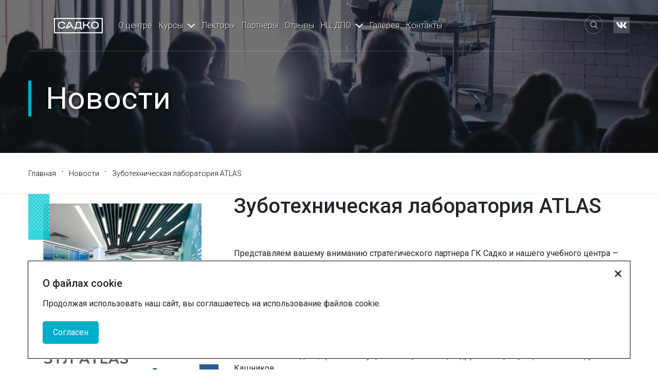

--- FILE ---
content_type: text/html; charset=UTF-8
request_url: https://sadkoeducation.com/news/zubotehnicheskaya-laboratoriya-atlas/
body_size: 18580
content:
<!DOCTYPE html>
<html>
<head>
	<title>Зуботехническая лаборатория ATLAS</title>
	<meta http-equiv="Content-Type" content="text/html"; charset="utf-8" />
  <meta name="viewport" content="width=device-width, initial-scale=1">
	<link rel="stylesheet" type="text/css" href="https://sadkoeducation.com/wp-content/themes/sadko/assets/css/reset.css" />
	<link rel="stylesheet" type="text/css" href="https://sadkoeducation.com/wp-content/themes/sadko/assets/bootstrap/css/bootstrap.min.css" />
	<link rel="stylesheet" type="text/css" href="https://sadkoeducation.com/wp-content/themes/sadko/assets/css/mobile-menu.css" />
	<link rel="stylesheet" type="text/css" href="https://sadkoeducation.com/wp-content/themes/sadko/style.css?t=1768736268" />
	<link rel="stylesheet" type="text/css" href="/wp-content/themes/sadko/assets/css/custom.css" />
	<link href="https://fonts.googleapis.com/css2?family=Roboto:ital,wght@0,100;0,300;0,400;0,500;0,700;0,900;1,100;1,300;1,400;1,500;1,700;1,900&display=swap" rel="stylesheet" />
	<script type="text/javascript" language="JavaScript" src="https://sadkoeducation.com/wp-content/themes/sadko/assets/js/jquery.min.js"></script>
	
		<!-- All in One SEO 4.9.0 - aioseo.com -->
	<meta name="description" content="Представляем вашему вниманию стратегического партнера ГК Садко и нашего учебного центра - Зуботехническую лабораторию ATLAS. Это вовсе не привычная всем нам ЗТЛ. Это прямо МКС, если честно. Да-да! Пока киноэкипажи летают на орбиту, наши зубные техники устроили настоящий космос прямо в Нижнем Новгороде. 1500 квадратных метров 107 сотрудников С 1 июня 2005 года у руля" />
	<meta name="robots" content="max-image-preview:large" />
	<meta name="author" content="adminsadko"/>
	<link rel="canonical" href="https://sadkoeducation.com/news/zubotehnicheskaya-laboratoriya-atlas/" />
	<meta name="generator" content="All in One SEO (AIOSEO) 4.9.0" />
		<meta property="og:locale" content="ru_RU" />
		<meta property="og:site_name" content="Центр Инновационного медицинского образования &quot;Садко&quot; - Ещё один сайт на WordPress" />
		<meta property="og:type" content="article" />
		<meta property="og:title" content="Зуботехническая лаборатория ATLAS - Центр Инновационного медицинского образования &quot;Садко&quot;" />
		<meta property="og:description" content="Представляем вашему вниманию стратегического партнера ГК Садко и нашего учебного центра - Зуботехническую лабораторию ATLAS. Это вовсе не привычная всем нам ЗТЛ. Это прямо МКС, если честно. Да-да! Пока киноэкипажи летают на орбиту, наши зубные техники устроили настоящий космос прямо в Нижнем Новгороде. 1500 квадратных метров 107 сотрудников С 1 июня 2005 года у руля" />
		<meta property="og:url" content="https://sadkoeducation.com/news/zubotehnicheskaya-laboratoriya-atlas/" />
		<meta property="article:published_time" content="2022-01-24T10:51:08+00:00" />
		<meta property="article:modified_time" content="2022-01-24T10:51:08+00:00" />
		<meta name="twitter:card" content="summary_large_image" />
		<meta name="twitter:title" content="Зуботехническая лаборатория ATLAS - Центр Инновационного медицинского образования &quot;Садко&quot;" />
		<meta name="twitter:description" content="Представляем вашему вниманию стратегического партнера ГК Садко и нашего учебного центра - Зуботехническую лабораторию ATLAS. Это вовсе не привычная всем нам ЗТЛ. Это прямо МКС, если честно. Да-да! Пока киноэкипажи летают на орбиту, наши зубные техники устроили настоящий космос прямо в Нижнем Новгороде. 1500 квадратных метров 107 сотрудников С 1 июня 2005 года у руля" />
		<script type="application/ld+json" class="aioseo-schema">
			{"@context":"https:\/\/schema.org","@graph":[{"@type":"BreadcrumbList","@id":"https:\/\/sadkoeducation.com\/news\/zubotehnicheskaya-laboratoriya-atlas\/#breadcrumblist","itemListElement":[{"@type":"ListItem","@id":"https:\/\/sadkoeducation.com#listItem","position":1,"name":"Home","item":"https:\/\/sadkoeducation.com","nextItem":{"@type":"ListItem","@id":"https:\/\/sadkoeducation.com\/news\/zubotehnicheskaya-laboratoriya-atlas\/#listItem","name":"\u0417\u0443\u0431\u043e\u0442\u0435\u0445\u043d\u0438\u0447\u0435\u0441\u043a\u0430\u044f \u043b\u0430\u0431\u043e\u0440\u0430\u0442\u043e\u0440\u0438\u044f ATLAS"}},{"@type":"ListItem","@id":"https:\/\/sadkoeducation.com\/news\/zubotehnicheskaya-laboratoriya-atlas\/#listItem","position":2,"name":"\u0417\u0443\u0431\u043e\u0442\u0435\u0445\u043d\u0438\u0447\u0435\u0441\u043a\u0430\u044f \u043b\u0430\u0431\u043e\u0440\u0430\u0442\u043e\u0440\u0438\u044f ATLAS","previousItem":{"@type":"ListItem","@id":"https:\/\/sadkoeducation.com#listItem","name":"Home"}}]},{"@type":"Organization","@id":"https:\/\/sadkoeducation.com\/#organization","name":"\u0426\u0435\u043d\u0442\u0440 \u0418\u043d\u043d\u043e\u0432\u0430\u0446\u0438\u043e\u043d\u043d\u043e\u0433\u043e \u043c\u0435\u0434\u0438\u0446\u0438\u043d\u0441\u043a\u043e\u0433\u043e \u043e\u0431\u0440\u0430\u0437\u043e\u0432\u0430\u043d\u0438\u044f \"\u0421\u0430\u0434\u043a\u043e\"","description":"\u0415\u0449\u0451 \u043e\u0434\u0438\u043d \u0441\u0430\u0439\u0442 \u043d\u0430 WordPress","url":"https:\/\/sadkoeducation.com\/"},{"@type":"Person","@id":"https:\/\/sadkoeducation.com\/lectors\/adminsadko\/#author","url":"https:\/\/sadkoeducation.com\/lectors\/adminsadko\/","name":"adminsadko","image":{"@type":"ImageObject","@id":"https:\/\/sadkoeducation.com\/news\/zubotehnicheskaya-laboratoriya-atlas\/#authorImage","url":"https:\/\/secure.gravatar.com\/avatar\/2360367fb9acda826ca46ff366f78fc526c78dccba3d371323066c697fa904fd?s=96&d=mm&r=g","width":96,"height":96,"caption":"adminsadko"}},{"@type":"WebPage","@id":"https:\/\/sadkoeducation.com\/news\/zubotehnicheskaya-laboratoriya-atlas\/#webpage","url":"https:\/\/sadkoeducation.com\/news\/zubotehnicheskaya-laboratoriya-atlas\/","name":"\u0417\u0443\u0431\u043e\u0442\u0435\u0445\u043d\u0438\u0447\u0435\u0441\u043a\u0430\u044f \u043b\u0430\u0431\u043e\u0440\u0430\u0442\u043e\u0440\u0438\u044f ATLAS - \u0426\u0435\u043d\u0442\u0440 \u0418\u043d\u043d\u043e\u0432\u0430\u0446\u0438\u043e\u043d\u043d\u043e\u0433\u043e \u043c\u0435\u0434\u0438\u0446\u0438\u043d\u0441\u043a\u043e\u0433\u043e \u043e\u0431\u0440\u0430\u0437\u043e\u0432\u0430\u043d\u0438\u044f \"\u0421\u0430\u0434\u043a\u043e\"","description":"\u041f\u0440\u0435\u0434\u0441\u0442\u0430\u0432\u043b\u044f\u0435\u043c \u0432\u0430\u0448\u0435\u043c\u0443 \u0432\u043d\u0438\u043c\u0430\u043d\u0438\u044e \u0441\u0442\u0440\u0430\u0442\u0435\u0433\u0438\u0447\u0435\u0441\u043a\u043e\u0433\u043e \u043f\u0430\u0440\u0442\u043d\u0435\u0440\u0430 \u0413\u041a \u0421\u0430\u0434\u043a\u043e \u0438 \u043d\u0430\u0448\u0435\u0433\u043e \u0443\u0447\u0435\u0431\u043d\u043e\u0433\u043e \u0446\u0435\u043d\u0442\u0440\u0430 - \u0417\u0443\u0431\u043e\u0442\u0435\u0445\u043d\u0438\u0447\u0435\u0441\u043a\u0443\u044e \u043b\u0430\u0431\u043e\u0440\u0430\u0442\u043e\u0440\u0438\u044e ATLAS. \u042d\u0442\u043e \u0432\u043e\u0432\u0441\u0435 \u043d\u0435 \u043f\u0440\u0438\u0432\u044b\u0447\u043d\u0430\u044f \u0432\u0441\u0435\u043c \u043d\u0430\u043c \u0417\u0422\u041b. \u042d\u0442\u043e \u043f\u0440\u044f\u043c\u043e \u041c\u041a\u0421, \u0435\u0441\u043b\u0438 \u0447\u0435\u0441\u0442\u043d\u043e. \u0414\u0430-\u0434\u0430! \u041f\u043e\u043a\u0430 \u043a\u0438\u043d\u043e\u044d\u043a\u0438\u043f\u0430\u0436\u0438 \u043b\u0435\u0442\u0430\u044e\u0442 \u043d\u0430 \u043e\u0440\u0431\u0438\u0442\u0443, \u043d\u0430\u0448\u0438 \u0437\u0443\u0431\u043d\u044b\u0435 \u0442\u0435\u0445\u043d\u0438\u043a\u0438 \u0443\u0441\u0442\u0440\u043e\u0438\u043b\u0438 \u043d\u0430\u0441\u0442\u043e\u044f\u0449\u0438\u0438\u0306 \u043a\u043e\u0441\u043c\u043e\u0441 \u043f\u0440\u044f\u043c\u043e \u0432 \u041d\u0438\u0436\u043d\u0435\u043c \u041d\u043e\u0432\u0433\u043e\u0440\u043e\u0434\u0435. 1500 \u043a\u0432\u0430\u0434\u0440\u0430\u0442\u043d\u044b\u0445 \u043c\u0435\u0442\u0440\u043e\u0432 107 \u0441\u043e\u0442\u0440\u0443\u0434\u043d\u0438\u043a\u043e\u0432 \u0421 1 \u0438\u044e\u043d\u044f 2005 \u0433\u043e\u0434\u0430 \u0443 \u0440\u0443\u043b\u044f","inLanguage":"ru-RU","isPartOf":{"@id":"https:\/\/sadkoeducation.com\/#website"},"breadcrumb":{"@id":"https:\/\/sadkoeducation.com\/news\/zubotehnicheskaya-laboratoriya-atlas\/#breadcrumblist"},"author":{"@id":"https:\/\/sadkoeducation.com\/lectors\/adminsadko\/#author"},"creator":{"@id":"https:\/\/sadkoeducation.com\/lectors\/adminsadko\/#author"},"image":{"@type":"ImageObject","url":"https:\/\/sadkoeducation.com\/wp-content\/uploads\/2022\/01\/atlas-partnery.png","@id":"https:\/\/sadkoeducation.com\/news\/zubotehnicheskaya-laboratoriya-atlas\/#mainImage","width":518,"height":517},"primaryImageOfPage":{"@id":"https:\/\/sadkoeducation.com\/news\/zubotehnicheskaya-laboratoriya-atlas\/#mainImage"},"datePublished":"2022-01-24T13:51:08+03:00","dateModified":"2022-01-24T13:51:08+03:00"},{"@type":"WebSite","@id":"https:\/\/sadkoeducation.com\/#website","url":"https:\/\/sadkoeducation.com\/","name":"\u0426\u0435\u043d\u0442\u0440 \u0418\u043d\u043d\u043e\u0432\u0430\u0446\u0438\u043e\u043d\u043d\u043e\u0433\u043e \u043c\u0435\u0434\u0438\u0446\u0438\u043d\u0441\u043a\u043e\u0433\u043e \u043e\u0431\u0440\u0430\u0437\u043e\u0432\u0430\u043d\u0438\u044f \"\u0421\u0430\u0434\u043a\u043e\"","description":"\u0415\u0449\u0451 \u043e\u0434\u0438\u043d \u0441\u0430\u0439\u0442 \u043d\u0430 WordPress","inLanguage":"ru-RU","publisher":{"@id":"https:\/\/sadkoeducation.com\/#organization"}}]}
		</script>
		<!-- All in One SEO -->

<link rel="alternate" title="oEmbed (JSON)" type="application/json+oembed" href="https://sadkoeducation.com/wp-json/oembed/1.0/embed?url=https%3A%2F%2Fsadkoeducation.com%2Fnews%2Fzubotehnicheskaya-laboratoriya-atlas%2F" />
<link rel="alternate" title="oEmbed (XML)" type="text/xml+oembed" href="https://sadkoeducation.com/wp-json/oembed/1.0/embed?url=https%3A%2F%2Fsadkoeducation.com%2Fnews%2Fzubotehnicheskaya-laboratoriya-atlas%2F&#038;format=xml" />
<style id='wp-img-auto-sizes-contain-inline-css' type='text/css'>
img:is([sizes=auto i],[sizes^="auto," i]){contain-intrinsic-size:3000px 1500px}
/*# sourceURL=wp-img-auto-sizes-contain-inline-css */
</style>
<style id='wp-emoji-styles-inline-css' type='text/css'>

	img.wp-smiley, img.emoji {
		display: inline !important;
		border: none !important;
		box-shadow: none !important;
		height: 1em !important;
		width: 1em !important;
		margin: 0 0.07em !important;
		vertical-align: -0.1em !important;
		background: none !important;
		padding: 0 !important;
	}
/*# sourceURL=wp-emoji-styles-inline-css */
</style>
<style id='wp-block-library-inline-css' type='text/css'>
:root{--wp-block-synced-color:#7a00df;--wp-block-synced-color--rgb:122,0,223;--wp-bound-block-color:var(--wp-block-synced-color);--wp-editor-canvas-background:#ddd;--wp-admin-theme-color:#007cba;--wp-admin-theme-color--rgb:0,124,186;--wp-admin-theme-color-darker-10:#006ba1;--wp-admin-theme-color-darker-10--rgb:0,107,160.5;--wp-admin-theme-color-darker-20:#005a87;--wp-admin-theme-color-darker-20--rgb:0,90,135;--wp-admin-border-width-focus:2px}@media (min-resolution:192dpi){:root{--wp-admin-border-width-focus:1.5px}}.wp-element-button{cursor:pointer}:root .has-very-light-gray-background-color{background-color:#eee}:root .has-very-dark-gray-background-color{background-color:#313131}:root .has-very-light-gray-color{color:#eee}:root .has-very-dark-gray-color{color:#313131}:root .has-vivid-green-cyan-to-vivid-cyan-blue-gradient-background{background:linear-gradient(135deg,#00d084,#0693e3)}:root .has-purple-crush-gradient-background{background:linear-gradient(135deg,#34e2e4,#4721fb 50%,#ab1dfe)}:root .has-hazy-dawn-gradient-background{background:linear-gradient(135deg,#faaca8,#dad0ec)}:root .has-subdued-olive-gradient-background{background:linear-gradient(135deg,#fafae1,#67a671)}:root .has-atomic-cream-gradient-background{background:linear-gradient(135deg,#fdd79a,#004a59)}:root .has-nightshade-gradient-background{background:linear-gradient(135deg,#330968,#31cdcf)}:root .has-midnight-gradient-background{background:linear-gradient(135deg,#020381,#2874fc)}:root{--wp--preset--font-size--normal:16px;--wp--preset--font-size--huge:42px}.has-regular-font-size{font-size:1em}.has-larger-font-size{font-size:2.625em}.has-normal-font-size{font-size:var(--wp--preset--font-size--normal)}.has-huge-font-size{font-size:var(--wp--preset--font-size--huge)}.has-text-align-center{text-align:center}.has-text-align-left{text-align:left}.has-text-align-right{text-align:right}.has-fit-text{white-space:nowrap!important}#end-resizable-editor-section{display:none}.aligncenter{clear:both}.items-justified-left{justify-content:flex-start}.items-justified-center{justify-content:center}.items-justified-right{justify-content:flex-end}.items-justified-space-between{justify-content:space-between}.screen-reader-text{border:0;clip-path:inset(50%);height:1px;margin:-1px;overflow:hidden;padding:0;position:absolute;width:1px;word-wrap:normal!important}.screen-reader-text:focus{background-color:#ddd;clip-path:none;color:#444;display:block;font-size:1em;height:auto;left:5px;line-height:normal;padding:15px 23px 14px;text-decoration:none;top:5px;width:auto;z-index:100000}html :where(.has-border-color){border-style:solid}html :where([style*=border-top-color]){border-top-style:solid}html :where([style*=border-right-color]){border-right-style:solid}html :where([style*=border-bottom-color]){border-bottom-style:solid}html :where([style*=border-left-color]){border-left-style:solid}html :where([style*=border-width]){border-style:solid}html :where([style*=border-top-width]){border-top-style:solid}html :where([style*=border-right-width]){border-right-style:solid}html :where([style*=border-bottom-width]){border-bottom-style:solid}html :where([style*=border-left-width]){border-left-style:solid}html :where(img[class*=wp-image-]){height:auto;max-width:100%}:where(figure){margin:0 0 1em}html :where(.is-position-sticky){--wp-admin--admin-bar--position-offset:var(--wp-admin--admin-bar--height,0px)}@media screen and (max-width:600px){html :where(.is-position-sticky){--wp-admin--admin-bar--position-offset:0px}}

/*# sourceURL=wp-block-library-inline-css */
</style><style id='global-styles-inline-css' type='text/css'>
:root{--wp--preset--aspect-ratio--square: 1;--wp--preset--aspect-ratio--4-3: 4/3;--wp--preset--aspect-ratio--3-4: 3/4;--wp--preset--aspect-ratio--3-2: 3/2;--wp--preset--aspect-ratio--2-3: 2/3;--wp--preset--aspect-ratio--16-9: 16/9;--wp--preset--aspect-ratio--9-16: 9/16;--wp--preset--color--black: #000000;--wp--preset--color--cyan-bluish-gray: #abb8c3;--wp--preset--color--white: #ffffff;--wp--preset--color--pale-pink: #f78da7;--wp--preset--color--vivid-red: #cf2e2e;--wp--preset--color--luminous-vivid-orange: #ff6900;--wp--preset--color--luminous-vivid-amber: #fcb900;--wp--preset--color--light-green-cyan: #7bdcb5;--wp--preset--color--vivid-green-cyan: #00d084;--wp--preset--color--pale-cyan-blue: #8ed1fc;--wp--preset--color--vivid-cyan-blue: #0693e3;--wp--preset--color--vivid-purple: #9b51e0;--wp--preset--gradient--vivid-cyan-blue-to-vivid-purple: linear-gradient(135deg,rgb(6,147,227) 0%,rgb(155,81,224) 100%);--wp--preset--gradient--light-green-cyan-to-vivid-green-cyan: linear-gradient(135deg,rgb(122,220,180) 0%,rgb(0,208,130) 100%);--wp--preset--gradient--luminous-vivid-amber-to-luminous-vivid-orange: linear-gradient(135deg,rgb(252,185,0) 0%,rgb(255,105,0) 100%);--wp--preset--gradient--luminous-vivid-orange-to-vivid-red: linear-gradient(135deg,rgb(255,105,0) 0%,rgb(207,46,46) 100%);--wp--preset--gradient--very-light-gray-to-cyan-bluish-gray: linear-gradient(135deg,rgb(238,238,238) 0%,rgb(169,184,195) 100%);--wp--preset--gradient--cool-to-warm-spectrum: linear-gradient(135deg,rgb(74,234,220) 0%,rgb(151,120,209) 20%,rgb(207,42,186) 40%,rgb(238,44,130) 60%,rgb(251,105,98) 80%,rgb(254,248,76) 100%);--wp--preset--gradient--blush-light-purple: linear-gradient(135deg,rgb(255,206,236) 0%,rgb(152,150,240) 100%);--wp--preset--gradient--blush-bordeaux: linear-gradient(135deg,rgb(254,205,165) 0%,rgb(254,45,45) 50%,rgb(107,0,62) 100%);--wp--preset--gradient--luminous-dusk: linear-gradient(135deg,rgb(255,203,112) 0%,rgb(199,81,192) 50%,rgb(65,88,208) 100%);--wp--preset--gradient--pale-ocean: linear-gradient(135deg,rgb(255,245,203) 0%,rgb(182,227,212) 50%,rgb(51,167,181) 100%);--wp--preset--gradient--electric-grass: linear-gradient(135deg,rgb(202,248,128) 0%,rgb(113,206,126) 100%);--wp--preset--gradient--midnight: linear-gradient(135deg,rgb(2,3,129) 0%,rgb(40,116,252) 100%);--wp--preset--font-size--small: 13px;--wp--preset--font-size--medium: 20px;--wp--preset--font-size--large: 36px;--wp--preset--font-size--x-large: 42px;--wp--preset--spacing--20: 0.44rem;--wp--preset--spacing--30: 0.67rem;--wp--preset--spacing--40: 1rem;--wp--preset--spacing--50: 1.5rem;--wp--preset--spacing--60: 2.25rem;--wp--preset--spacing--70: 3.38rem;--wp--preset--spacing--80: 5.06rem;--wp--preset--shadow--natural: 6px 6px 9px rgba(0, 0, 0, 0.2);--wp--preset--shadow--deep: 12px 12px 50px rgba(0, 0, 0, 0.4);--wp--preset--shadow--sharp: 6px 6px 0px rgba(0, 0, 0, 0.2);--wp--preset--shadow--outlined: 6px 6px 0px -3px rgb(255, 255, 255), 6px 6px rgb(0, 0, 0);--wp--preset--shadow--crisp: 6px 6px 0px rgb(0, 0, 0);}:where(.is-layout-flex){gap: 0.5em;}:where(.is-layout-grid){gap: 0.5em;}body .is-layout-flex{display: flex;}.is-layout-flex{flex-wrap: wrap;align-items: center;}.is-layout-flex > :is(*, div){margin: 0;}body .is-layout-grid{display: grid;}.is-layout-grid > :is(*, div){margin: 0;}:where(.wp-block-columns.is-layout-flex){gap: 2em;}:where(.wp-block-columns.is-layout-grid){gap: 2em;}:where(.wp-block-post-template.is-layout-flex){gap: 1.25em;}:where(.wp-block-post-template.is-layout-grid){gap: 1.25em;}.has-black-color{color: var(--wp--preset--color--black) !important;}.has-cyan-bluish-gray-color{color: var(--wp--preset--color--cyan-bluish-gray) !important;}.has-white-color{color: var(--wp--preset--color--white) !important;}.has-pale-pink-color{color: var(--wp--preset--color--pale-pink) !important;}.has-vivid-red-color{color: var(--wp--preset--color--vivid-red) !important;}.has-luminous-vivid-orange-color{color: var(--wp--preset--color--luminous-vivid-orange) !important;}.has-luminous-vivid-amber-color{color: var(--wp--preset--color--luminous-vivid-amber) !important;}.has-light-green-cyan-color{color: var(--wp--preset--color--light-green-cyan) !important;}.has-vivid-green-cyan-color{color: var(--wp--preset--color--vivid-green-cyan) !important;}.has-pale-cyan-blue-color{color: var(--wp--preset--color--pale-cyan-blue) !important;}.has-vivid-cyan-blue-color{color: var(--wp--preset--color--vivid-cyan-blue) !important;}.has-vivid-purple-color{color: var(--wp--preset--color--vivid-purple) !important;}.has-black-background-color{background-color: var(--wp--preset--color--black) !important;}.has-cyan-bluish-gray-background-color{background-color: var(--wp--preset--color--cyan-bluish-gray) !important;}.has-white-background-color{background-color: var(--wp--preset--color--white) !important;}.has-pale-pink-background-color{background-color: var(--wp--preset--color--pale-pink) !important;}.has-vivid-red-background-color{background-color: var(--wp--preset--color--vivid-red) !important;}.has-luminous-vivid-orange-background-color{background-color: var(--wp--preset--color--luminous-vivid-orange) !important;}.has-luminous-vivid-amber-background-color{background-color: var(--wp--preset--color--luminous-vivid-amber) !important;}.has-light-green-cyan-background-color{background-color: var(--wp--preset--color--light-green-cyan) !important;}.has-vivid-green-cyan-background-color{background-color: var(--wp--preset--color--vivid-green-cyan) !important;}.has-pale-cyan-blue-background-color{background-color: var(--wp--preset--color--pale-cyan-blue) !important;}.has-vivid-cyan-blue-background-color{background-color: var(--wp--preset--color--vivid-cyan-blue) !important;}.has-vivid-purple-background-color{background-color: var(--wp--preset--color--vivid-purple) !important;}.has-black-border-color{border-color: var(--wp--preset--color--black) !important;}.has-cyan-bluish-gray-border-color{border-color: var(--wp--preset--color--cyan-bluish-gray) !important;}.has-white-border-color{border-color: var(--wp--preset--color--white) !important;}.has-pale-pink-border-color{border-color: var(--wp--preset--color--pale-pink) !important;}.has-vivid-red-border-color{border-color: var(--wp--preset--color--vivid-red) !important;}.has-luminous-vivid-orange-border-color{border-color: var(--wp--preset--color--luminous-vivid-orange) !important;}.has-luminous-vivid-amber-border-color{border-color: var(--wp--preset--color--luminous-vivid-amber) !important;}.has-light-green-cyan-border-color{border-color: var(--wp--preset--color--light-green-cyan) !important;}.has-vivid-green-cyan-border-color{border-color: var(--wp--preset--color--vivid-green-cyan) !important;}.has-pale-cyan-blue-border-color{border-color: var(--wp--preset--color--pale-cyan-blue) !important;}.has-vivid-cyan-blue-border-color{border-color: var(--wp--preset--color--vivid-cyan-blue) !important;}.has-vivid-purple-border-color{border-color: var(--wp--preset--color--vivid-purple) !important;}.has-vivid-cyan-blue-to-vivid-purple-gradient-background{background: var(--wp--preset--gradient--vivid-cyan-blue-to-vivid-purple) !important;}.has-light-green-cyan-to-vivid-green-cyan-gradient-background{background: var(--wp--preset--gradient--light-green-cyan-to-vivid-green-cyan) !important;}.has-luminous-vivid-amber-to-luminous-vivid-orange-gradient-background{background: var(--wp--preset--gradient--luminous-vivid-amber-to-luminous-vivid-orange) !important;}.has-luminous-vivid-orange-to-vivid-red-gradient-background{background: var(--wp--preset--gradient--luminous-vivid-orange-to-vivid-red) !important;}.has-very-light-gray-to-cyan-bluish-gray-gradient-background{background: var(--wp--preset--gradient--very-light-gray-to-cyan-bluish-gray) !important;}.has-cool-to-warm-spectrum-gradient-background{background: var(--wp--preset--gradient--cool-to-warm-spectrum) !important;}.has-blush-light-purple-gradient-background{background: var(--wp--preset--gradient--blush-light-purple) !important;}.has-blush-bordeaux-gradient-background{background: var(--wp--preset--gradient--blush-bordeaux) !important;}.has-luminous-dusk-gradient-background{background: var(--wp--preset--gradient--luminous-dusk) !important;}.has-pale-ocean-gradient-background{background: var(--wp--preset--gradient--pale-ocean) !important;}.has-electric-grass-gradient-background{background: var(--wp--preset--gradient--electric-grass) !important;}.has-midnight-gradient-background{background: var(--wp--preset--gradient--midnight) !important;}.has-small-font-size{font-size: var(--wp--preset--font-size--small) !important;}.has-medium-font-size{font-size: var(--wp--preset--font-size--medium) !important;}.has-large-font-size{font-size: var(--wp--preset--font-size--large) !important;}.has-x-large-font-size{font-size: var(--wp--preset--font-size--x-large) !important;}
/*# sourceURL=global-styles-inline-css */
</style>

<style id='classic-theme-styles-inline-css' type='text/css'>
/*! This file is auto-generated */
.wp-block-button__link{color:#fff;background-color:#32373c;border-radius:9999px;box-shadow:none;text-decoration:none;padding:calc(.667em + 2px) calc(1.333em + 2px);font-size:1.125em}.wp-block-file__button{background:#32373c;color:#fff;text-decoration:none}
/*# sourceURL=/wp-includes/css/classic-themes.min.css */
</style>
<link rel='stylesheet' id='avatar-manager-css' href='https://sadkoeducation.com/wp-content/plugins/avatar-manager/assets/css/avatar-manager.min.css?ver=1.2.1' type='text/css' media='all' />
<script type="text/javascript" src="https://sadkoeducation.com/wp-includes/js/jquery/jquery.min.js?ver=3.7.1" id="jquery-core-js"></script>
<script type="text/javascript" src="https://sadkoeducation.com/wp-content/plugins/avatar-manager/assets/js/avatar-manager.min.js?ver=1.2.1" id="avatar-manager-js"></script>
<link rel="https://api.w.org/" href="https://sadkoeducation.com/wp-json/" /><link rel="EditURI" type="application/rsd+xml" title="RSD" href="https://sadkoeducation.com/xmlrpc.php?rsd" />
<meta name="generator" content="WordPress 6.9" />
<link rel='shortlink' href='https://sadkoeducation.com/?p=2356' />
<link rel="icon" href="https://sadkoeducation.com/wp-content/uploads/2023/10/favicon.png" sizes="32x32" />
<link rel="icon" href="https://sadkoeducation.com/wp-content/uploads/2023/10/favicon.png" sizes="192x192" />
<link rel="apple-touch-icon" href="https://sadkoeducation.com/wp-content/uploads/2023/10/favicon.png" />
<meta name="msapplication-TileImage" content="https://sadkoeducation.com/wp-content/uploads/2023/10/favicon.png" />
</head>
<body class="wp-singular news-template-default single single-news postid-2356 wp-theme-sadko">



<div id="wrap">


	<div class="b-navigation__mob-btn"><span>Меню</span></div>
	<div id="mobile_menu">
		<div class="b-menu-mobile-opened2">
			<div class="b-overlay b-overlay_mobile-menu"></div>
			<div id="b-menu-mobile" class="b-menu-mobile">
				<div class="b-menu-mobile__list">
					<div class="b-menu-mobile__item b-menu-mobile__item_title">
						<i class="b-menu-mobile__close b-close-icon"></i>
						<div class="mobile-menu-item" title="Меню">
							<div class="b-menu-mobile__item">
								<div class="b-menu-mobile__link b-menu-mobile__link_no-padding">
									<div style="position: absolute;top: 0px;right: 20px;color:#fff;">
										<i class="fa fa-times" aria-hidden="true"></i>
									</div>
									Меню
								</div>
							</div>
						</div>
					</div>

					<div class="left_menu">
						<ul id="menu-header-menu">
							<li><a class="b-menu-mobile__item" href="https://sadkoeducation.com/">Главная</a></li>
							<li><a class="b-menu-mobile__item" href="https://sadkoeducation.com/about/">О центре</a></li>
							<mobile-submenu>
		            			<li class="b-menu-mobile__item b-menu-mobile__item_with-level-2">
		              				Курсы
						            <ul class="b-menu-mobile__list b-menu-mobile__list_level_2">
						                <li am-click-stop-propagation="" class="b-menu-mobile__item b-menu-mobile__item_title">
						                  <i class="b-menu-mobile__close b-close-icon"></i>
						                  <a class="b-menu-mobile__item" href="https://sadkoeducation.com/courses/">Курсы</a>
						                </li>						                
														<ul class="submenu"><li><a href="https://sadkoeducation.com/course-category/hirurgiya-i-implantologiya/" class="b-menu-mobile__item">Хирургия и имплантология</a></li><li><a href="https://sadkoeducation.com/course-category/ortopediya/" class="b-menu-mobile__item">Ортопедия</a></li><li><a href="https://sadkoeducation.com/course-category/ortodontiya/" class="b-menu-mobile__item">Ортодонтия</a></li><li><a href="https://sadkoeducation.com/course-category/terapiya/" class="b-menu-mobile__item">Терапия</a></li><li><a href="https://sadkoeducation.com/course-category/detskaya-stomatologiya/" class="b-menu-mobile__item">Детская стоматология</a></li><li><a href="https://sadkoeducation.com/course-category/profilakticheskaya-stomatologiya/" class="b-menu-mobile__item">Профилактическая стоматология</a></li><li><a href="https://sadkoeducation.com/course-category/parodontologiya/" class="b-menu-mobile__item">Пародонтология</a></li><li><a href="https://sadkoeducation.com/course-category/nejromyshechnaya-stomatologiya/" class="b-menu-mobile__item">Нейромышечная стоматология</a></li><li><a href="https://sadkoeducation.com/course-category/anesteziologiya-i-reanimatologiya/" class="b-menu-mobile__item">Анестезиология и реаниматология</a></li><li><a href="https://sadkoeducation.com/course-category/obshhaya-mediczina/" class="b-menu-mobile__item">Общая медицина</a></li><li><a href="https://sadkoeducation.com/course-category/upravlenie/" class="b-menu-mobile__item">Управление</a></li></ul>					              	</ul>
					            </li>
					        </mobile-submenu>
							<li><a class="b-menu-mobile__item" href="https://sadkoeducation.com/lectors/">Лекторы</a></li>
							
							<li><a class="b-menu-mobile__item" href="https://sadkoeducation.com/partners/">Партнеры</a></li>
							<li><a class="b-menu-mobile__item" href="https://sadkoeducation.com/reviews/">Отзывы</a></li>
							<li><a class="b-menu-mobile__item" href="https://sadkoeducation.com/nc-dpo/">НЦ ДПО</a></li>
							<li><a class="b-menu-mobile__item" href="https://sadkoeducation.com/gallery/">Галерея</a></li>
							<li><a class="b-menu-mobile__item" href="https://sadkoeducation.com/contacts/">Контакты</a></li>
						</ul>
		      		</div>
				</div>
			</div>
		</div>        
	</div>


	<section id="header">
		<div class="container">
			<div class="row">
				<div class="col">
					<a href="https://sadkoeducation.com/" id="header-logo"><img src="https://sadkoeducation.com/wp-content/themes/sadko/assets/i/logo.png" alt="" /></a>
					<ul id="header-menu">
						<li><a href="https://sadkoeducation.com/about/">О центре</a></li>
						<li>
							<a href="https://sadkoeducation.com/courses/">Курсы</a>
							<div class="arrow"></div>
								<ul class="submenu"><li><a href="https://sadkoeducation.com/course-category/hirurgiya-i-implantologiya/">Хирургия и имплантология</a></li><li><a href="https://sadkoeducation.com/course-category/ortopediya/">Ортопедия</a></li><li><a href="https://sadkoeducation.com/course-category/ortodontiya/">Ортодонтия</a></li><li><a href="https://sadkoeducation.com/course-category/terapiya/">Терапия</a></li><li><a href="https://sadkoeducation.com/course-category/detskaya-stomatologiya/">Детская стоматология</a></li><li><a href="https://sadkoeducation.com/course-category/profilakticheskaya-stomatologiya/">Профилактическая стоматология</a></li><li><a href="https://sadkoeducation.com/course-category/parodontologiya/">Пародонтология</a></li><li><a href="https://sadkoeducation.com/course-category/nejromyshechnaya-stomatologiya/">Нейромышечная стоматология</a></li><li><a href="https://sadkoeducation.com/course-category/anesteziologiya-i-reanimatologiya/">Анестезиология и реаниматология</a></li><li><a href="https://sadkoeducation.com/course-category/obshhaya-mediczina/">Общая медицина</a></li><li><a href="https://sadkoeducation.com/course-category/upravlenie/">Управление</a></li></ul>						</li>
						<li><a href="https://sadkoeducation.com/lectors/">Лекторы</a></li>
						
						<li><a href="https://sadkoeducation.com/partners/">Партнеры</a></li>
						<li><a href="https://sadkoeducation.com/reviews/">Отзывы</a></li>
						<li>
							<a href="https://sadkoeducation.com/nc-dpo/">НЦ ДПО</a>
								<div class="arrow"></div><ul class="submenu"><li><a href="https://sadkoeducation.com/nc-dpo/">Сведения об образовательной организации</a></li><li><a href="https://sadkoeducation.com/nc-dpo/struktura-i-organy-upravleniya/">Структура и органы управления</a></li><li><a href="https://sadkoeducation.com/nc-dpo/dokumenty/">Документы</a></li><li><a href="https://sadkoeducation.com/nc-dpo/obrazovanie/">Образование</a></li><li><a href="https://sadkoeducation.com/nc-dpo/rukovodstvo/">Руководство</a></li><li><a href="https://sadkoeducation.com/nc-dpo/pedagogicheskij-sostav/">Педагогический состав</a></li><li><a href="https://sadkoeducation.com/nc-dpo/materialno-tehnicheskoe-obespechenie-uchebnogo-proczessa/">Материально-техническое обеспечение учебного процесса</a></li><li><a href="https://sadkoeducation.com/nc-dpo/platnye-obrazovatelnye-uslugi/">Платные образовательные услуги</a></li><li><a href="https://sadkoeducation.com/nc-dpo/finansovo-hozyajstvennaya-deyatelnost/">Финансово-хозяйственная деятельность</a></li></ul>						</li>
						<li><a href="https://sadkoeducation.com/gallery/">Галерея</a></li>
						<li><a href="https://sadkoeducation.com/contacts/">Контакты</a></li>
					</ul>
					<div id="header-social-icons" class="header-icon-box">
						<a rel="nofollow" href="https://vk.com/sadkomed" class="header-social-icon" onclick="ym(104197488,'reachGoal','click_social'); return true;"><img src="https://sadkoeducation.com/wp-content/themes/sadko/assets/i/social-icon-vk.svg"></a>
											</div>
										<form id="header-search" method="get" action="https://sadkoeducation.com/courses/">
						<input type="search" placeholder="" name="s" autocomplete="off" /> 
					</form>
				</div>
			</div>
		</div>
		<div id="header-top-line"></div>
					<div id="header-content-wrap">
				<div class="container">
					<div class="row">
						<div class="col">
							<div id="header-content">
				
						<div id="header-title">Новости</div>

														</div>
					</div>
				</div>
			</div>
					</section>
			<div class="breadcrumbs-wrap">
			<div class="container">
				<div class="row">
					<div class="col">
						<div class="breadcrumbs" itemscope itemtype="http://schema.org/BreadcrumbList"><span itemprop="itemListElement" itemscope itemtype="http://schema.org/ListItem"><a href="https://sadkoeducation.com/" itemprop="item" class="home"><span itemprop="name">Главная</span></a><meta itemprop="position" content="2" /></span> <span class="sep">&nbsp;&middot;&nbsp;</span> <span itemprop="itemListElement" itemscope itemtype="http://schema.org/ListItem"><a href="https://sadkoeducation.com/news/" itemprop="item"><span itemprop="name">Новости</span></a><meta itemprop="position" content="1" /></span> <span class="sep">&nbsp;&middot;&nbsp;</span> <span class="current">Зуботехническая лаборатория ATLAS</span></div><!-- .breadcrumbs -->					</div>
				</div>
			</div>
		</div>
					<section id="single-news" style="padding-bottom: 100px;">
				<div class="container">
					<div class="row">
						<div class="col-md-4 col-lg-4">
							<img src="https://sadkoeducation.com/wp-content/uploads/2022/01/atlas-partnery.png" alt="" />						</div>
						<div class="col-md-8 col-lg-8">
							<h1>Зуботехническая лаборатория ATLAS</h1><br /><br />
							<p>Представляем вашему вниманию стратегического партнера ГК Садко и нашего учебного центра &#8212; Зуботехническую лабораторию ATLAS.<br />
Это вовсе не привычная всем нам ЗТЛ. Это прямо МКС, если честно. Да-да! Пока киноэкипажи летают на орбиту, наши зубные техники устроили настоящий космос прямо в Нижнем Новгороде.</p>
<p>1500 квадратных метров<br />
107 сотрудников</p>
<p>С 1 июня 2005 года у руля современного зуботехнического центра &#8212; отец-основатель, мастер-техник, человек слова и дела, грамотный управленец, настоящий друг и товарищ, Сергей Александрович Кашников.</p>
<p>Пережив непростые ковидные времена, команда Сергея Александровича после ребрендинга отпраздновала новоселье в центре Нижнего Новгорода. И сегодня лабораторию ATLAS пора включать в экскурсионную программу для гостей нашего города, ибо она такая одна:</p>
<p>Звездная команда мастеров-техников<br />
7 3D принтеров<br />
7 фрезерных машин<br />
1 станок для селективного лазерного спекания металла<br />
20 моделировочных рабочих мест<br />
6 сканеров<br />
Единственный в регионе 3D цифровой комплекс Face Hunter<br />
Более 30 печей для обжига керамики</p>
<p>Много лет наш учебный центр и лабораторию связывают поистине дружеские отношения. Во-первых, мастера-техники постоянно учатся, ежемесячно, еженедельно, ежедневно! И, что удивительно и реально круто, не только на учебах для техников, но и на врачебных ортопедических и цифровых курсах. Вместе в поисках новых знаний мы посетили не одну страну мира. Во-вторых, сегодня в ATLAS развернут полноценный учебный класс, где нам посчастливилось уже провести одну учебу &#8212; курс по композитному протоколу Станислава Блума.</p>
<p>Отдельно отметим новые интерьеры лаборатории. Все продумано до мелочей: особенно &#8212; эргономика и комфорт рабочих мест и зон отдыха.</p>
<p>А теперь главный секрет &#8212; что же означает столь ёмкое название?<br />
За аббревиатурой ATLAS стоят очень значимые слова, характеризующие основные ценности и принципы: амбициозная команда, лабораторные передовые решения.<br />
A &#8212; Ambitious<br />
T &#8212; Team<br />
L &#8212; Laboratory<br />
A &#8212; Advanced<br />
S &#8212; Solutions</p>
<p>Мы желаем нашим друзьям дальнейшего стремительного развития! А вас, дорогие подписчики, приглашаем подписаться на аккаунт ATLAS в инстаграмме <a class="notranslate" tabindex="0" href="https://www.instagram.com/lab_atlas.nn/">@lab_atlas.nn</a> !</p>
<p>&nbsp;</p>
						</div>
					</div>
				</div>
			</section>
		<section id="main-contact">
	<div class="container">
		<div class="row">

			<div class="col-md-6">

				<form id="form_subscribe" method="post" class="main-contact-wrap js-footer-form-submit">
					<input type="hidden" name="action" value="feedback_form">
					<input type="hidden" name="type" class="form-type" value="subscribe">
					<div class="main-contact-title">ХОТИТЕ УЗНАВАТЬ О НАШИХ <br />КУРСАХ  ПЕРВЫМИ?</div>
					<div class="main-contact-desc">Подпишитесь на нашу рассылку</div>
					<div class="main-contact-form-fields">
						<div class="main-contact-form-field">
							<input type="text" name="fio" placeholder="ФИО" required="" />
						</div>
						<div class="main-contact-form-field">
							<label for="main-contact-form-field-city-1">Город</label>
							<input type="text" name="city" id="main-contact-form-field-city-1" placeholder="Москва" required="" />
						</div>
						<div class="main-contact-form-field">
							<input type="email" name="email" placeholder="Адрес электронной почты" required="" />
						</div>
						<div class="main-contact-form-field">
							<input type="tel" name="phone" class="phone-mask" placeholder="Номер телефона" required="" />
						</div>
						<div class="main-contact-form-field">
							<label><input type="checkbox" required="" /> Даю согласие на получение и обработку персональных данных и получение информационной рассылки</label>
						</div>
						<div class="main-contact-form-field">
							<input type="text" name="clinic" placeholder="Клиника" required="" />
						</div>
						<div class="main-contact-form-field">
							<select name="specialization" />
							<option value="">Специализация</option>
							<option value="Хирургия и имплантология">Хирургия и имплантология</option><option value="Ортопедия">Ортопедия</option><option value="Ортодонтия">Ортодонтия</option><option value="Терапия">Терапия</option><option value="Детская стоматология">Детская стоматология</option><option value="Профилактическая стоматология">Профилактическая стоматология</option><option value="Пародонтология">Пародонтология</option><option value="Нейромышечная стоматология">Нейромышечная стоматология</option><option value="Анестезиология и реаниматология">Анестезиология и реаниматология</option><option value="Общая медицина">Общая медицина</option><option value="Управление">Управление</option>						</select>
					</div>
													</div>
						<div class="main-contact-btn-wrap">
							<input type="submit" value="подписаться" class="cusbtn" />
						</div>
						<div class="main-contact-form-field footer-contact-form-response"></div>
					</form>

				</div>


				<div class="col-md-6">


					<form id="form_registration" method="post" class="main-contact-wrap js-footer-form-submit">
						<input type="hidden" name="action" value="feedback_form">
						<input type="hidden" name="type" class="form-type" value="registration">
						<div class="main-contact-title">Хотите зарегистрироваться<br /> на наше мероприятие?</div>
						<div class="main-contact-desc">Заполните форму регистрации</div>
						<div class="main-contact-form-fields">
							<div class="main-contact-form-field">
								<select name="event" required="">
								    <option value="">Выбрать мероприятие</option>
								    <option value="«ЦИФРОВАЯ ГНАТОЛОГИЯ. Цифровые функциональные протоколы в диагностике и планировании ортопедического и ортодонтического лечения»">«ЦИФРОВАЯ ГНАТОЛОГИЯ. Цифровые функциональные протоколы в диагностике и планировании ортопедического и ортодонтического лечения»</option>
<option value="Диагностика дисфункции височно-нижнечелюстного сустава врачом-ортодонтом">Диагностика дисфункции височно-нижнечелюстного сустава врачом-ортодонтом</option>
<option value="Индивидуальное модульное обучение по хирургии">Индивидуальное модульное обучение по хирургии</option>
<option value="Клиническая и лабораторная цифровая стоматология от А до Я">Клиническая и лабораторная цифровая стоматология от А до Я</option>
<option value="Микрохирургия пародонта. Microscope-Guided Periodontics">Микрохирургия пародонта. Microscope-Guided Periodontics</option>
<option value="Препарирование под виниры в цифровую эпоху. Veneer preparation in digital era">Препарирование под виниры в цифровую эпоху. Veneer preparation in digital era</option>
<option value="Профессиональная и индивидуальная гигиена для пациентов с дентальными имплантатами">Профессиональная и индивидуальная гигиена для пациентов с дентальными имплантатами</option>
<option value="Цифровая имплантология: практический курс">Цифровая имплантология: практический курс</option>
								</select>
							</div>
						<div class="main-contact-form-field">
							<input type="text" name="fio" placeholder="ФИО" required="" />
						</div>
						<div class="main-contact-form-field">
							<label for="main-contact-form-field-city-2">Город</label>
							<input type="text" name="city" id="main-contact-form-field-city-2" placeholder="Москва" required="" />
						</div>
						<div class="main-contact-form-field">
							<input type="email" name="email" placeholder="Адрес электронной почты" required="" />
						</div>
						<div class="main-contact-form-field">
							<input type="tel" name="phone" class="phone-mask" placeholder="Номер телефона" required="" />
						</div>
						<div class="main-contact-form-field">
							<label><input type="checkbox" required="" /> Даю согласие на получение и обработку персональных данных и получение информационной рассылки</label>
						</div>
						<div class="main-contact-form-field">
							<input type="text" name="clinic" placeholder="Клиника" required="" />
						</div>
						<div class="main-contact-form-field">
							<select name="specialization" />
							<option value="">Специализация</option>
							<option value="Хирургия и имплантология">Хирургия и имплантология</option><option value="Ортопедия">Ортопедия</option><option value="Ортодонтия">Ортодонтия</option><option value="Терапия">Терапия</option><option value="Детская стоматология">Детская стоматология</option><option value="Профилактическая стоматология">Профилактическая стоматология</option><option value="Пародонтология">Пародонтология</option><option value="Нейромышечная стоматология">Нейромышечная стоматология</option><option value="Анестезиология и реаниматология">Анестезиология и реаниматология</option><option value="Общая медицина">Общая медицина</option><option value="Управление">Управление</option>						</select>
					</div>
													</div>
						<div class="main-contact-btn-wrap">
							<input type="submit" value="Зарегистрироваться" class="cusbtn" />
						</div>
						<div class="main-contact-form-field footer-contact-form-response"></div>
					</form>



				</div>
			</div>
		</div>
	</section>


	

		<div class="modal" data-modal="registrationwin">
			<!--   Svg иконка для закрытия окна  -->
			<svg class="modal__cross js-modal-close" xmlns="http://www.w3.org/2000/svg"               viewBox="0 0 24 24"><path d="M23.954 21.03l-9.184-9.095 9.092-9.174-2.832-2.807-9.09 9.179-9.176-9.088-2.81 2.81 9.186 9.105-9.095 9.184 2.81 2.81 9.112-9.192 9.18 9.1z"/></svg>

			<div class="a-thanks"><span>Благодарим Вас за регистрацию!</span> Ваша заявка успешно принята. Менеджер центра свяжется с Вами в ближайшее время.</div>

		</div>




		<script type="text/javascript">
			var form_subscribe_html = jQuery('#form_subscribe').html();
			var form_registration_html = jQuery('#form_registration').html();
			var form_registration_modal_html = jQuery('#form_registration_modal').html();
			
			jQuery('body').on('submit','.js-footer-form-submit',function(){
				var form_id = jQuery(this).attr('id');
				var form_type = jQuery('#'+form_id).find('.form-type').val();
				
				jQuery.post('https://sadkoeducation.com/wp-admin/admin-ajax.php?v='+Math.random(), jQuery(this).serialize(),  function(response) {
					console.log(response);
					console.log('form_id: '+form_id);

					var msg = '';
					if(response==1){
						// Добавляем счетчик Яндекс.Метрики
						if(form_type == 'subscribe') {
							// Для формы подписки
							ym(104197488,'reachGoal','submit_form_sub');
						} else {
							// Для всех остальных форм
							ym(104197488,'reachGoal','submit_form');
						}
						
						if(form_type){
							if(form_type=='subscribe'){
								jQuery('#'+form_id).html(form_subscribe_html);
							}
							if(form_type=='registration'){
								jQuery('#'+form_id).html(form_registration_html);
							}
							if(form_type=='registration_modal'){
								jQuery('#'+form_id).html(form_registration_modal_html);
							}
						}
						// msg = 'Ваша заявка успешно отправлена!';
						$('[data-modal="registration"]').removeClass('active');
						$('[data-modal="registrationwin"]').addClass('active');
						setTimeout(function() {
							$('[data-modal="registrationwin"]').removeClass('active').hide(500);
							$('.js-overlay-modal').removeClass('active').hide(500);
						}, 5000);
					}
					jQuery('#'+form_id).find('.footer-contact-form-response').html(msg);
				});
				return false;
			});
		</script>


		<footer>
			<div class="container">
				<div class="row">
					<div class="col-lg-3 col-md-6">
						<div class="footer-main-title"><a style="text-decoration:none!important;cursor:text!important;border-bottom:none!important;outline:none;color:inherit;" href="https://english-with-irina.com/" target="_blank" rel="noopener noreferrer">Ц</a>ЕНТР ИННОВАЦИОННОГО МЕДИЦИНСКОГО ОБРАЗОВАНИЯ САДКО</div>
						<div class="footer-desc" style="margin-top: 54px;margin-bottom: 26px;"><a href="/wp-content/uploads/2024/10/реквизиты.pdf" target="_blank" class="footer-link-a">Реквизиты юридического лица</a></div>
						<img src="https://sadkoeducation.com/wp-content/themes/sadko/assets/i/footer_map.svg" alt="" />
					</div>
					<div class="col-lg-3 col-md-6">
						<div class="row">
							<div class="col-md-2"></div>
							<div class="col-md-10">
								<div class="footer-title">КОНТАКТЫ</div>
								<div class="footer-contacts footer-contacts_css">
									<div class="footer-contact footer-contact-address">603057 Нижний Новгород<br />ул. Бекетова, 13</div>
									<div class="footer-contact footer-contact-phone"><a href="tel:+74122413" onclick="ym(104197488,'reachGoal','click_phone'); return true;">+7 831 412 24 13</a></div>
									<div class="footer-contact footer-contact-phone"><a href="tel:+79108740900" onclick="ym(104197488,'reachGoal','click_phone'); return true;">+7 910 874 09 00</a></div>
									<div class="footer-contact footer-contact-email"><a href="mailto:clinical@mail.ru" onclick="ym(104197488,'reachGoal','click_mail'); return true;">clinical@mail.ru</a></div>
								</div>
								<div class="footer-title" style="margin-top: 54px;margin-bottom: 14px;">СОЦИАЛЬНЫЕ СЕТИ</div>
								<div id="footer-social-icons" class="header-icon-box">
									<a rel="nofollow" href="https://vk.com/sadkomed" class="footer-social-icon" onclick="ym(104197488,'reachGoal','click_social'); return true;"><img src="https://sadkoeducation.com/wp-content/themes/sadko/assets/i/footer_social_icon_vk.svg"></a>
									<a rel="nofollow" href="https://www.facebook.com/sadkomed" class="footer-social-icon header-social-icon_attantion" onclick="ym(104197488,'reachGoal','click_social'); return true;"><img src="https://sadkoeducation.com/wp-content/themes/sadko/assets/i/footer_social_icon_facebook.svg"></a>
									<a rel="nofollow" href="https://www.instagram.com/sadko_education/" class="footer-social-icon header-social-icon_attantion" onclick="ym(104197488,'reachGoal','click_social'); return true;"><img src="https://sadkoeducation.com/wp-content/themes/sadko/assets/i/footer_social_icon_instagram.svg"></a>
									<a rel="nofollow" href="https://www.youtube.com/channel/UC0PnU5eWtY6BZX84UANGiWQ" class="footer-social-icon" onclick="ym(104197488,'reachGoal','click_social'); return true;"><img src="https://sadkoeducation.com/wp-content/themes/sadko/assets/i/footer_social_icon_youtube.svg"></a>
									<div class="header-icon-box__insta"><span class="col-red">*</span> деятельность в России запрещена</div>
								</div>
							</div>
						</div>
					</div>
					<div class="col-lg-6 col-md-12">
						<div class="footer-title">ОБРАЗОВАТЕЛЬНЫЕ МЕРОПРИЯТИЯ</div>
						<div id="footer-links" class="row">
							<div class="col-md-6">
								<div class="footer-link"><a href="https://sadkoeducation.com/course-category/hirurgiya-i-implantologiya/">Хирургия и имплантология</a></div>
								<div class="footer-link"><a href="https://sadkoeducation.com/course-category/ortodontiya/">Ортопедия</a></div>
								<div class="footer-link"><a href="https://sadkoeducation.com/course-category/terapiya/">Терапия</a></div>
								<div class="footer-link"><a href="https://sadkoeducation.com/course-category/ortodontiya/">Ортодонтия</a></div>
								<div class="footer-link"><a href="https://sadkoeducation.com/course-category/nejromyshechnaya-stomatologiya/">Нейромышечная стоматология</a></div>
								<div class="footer-link"><a href="https://sadkoeducation.com/course-category/parodontologiya/">Пародонтология</a></div>
							</div>
							<div class="col-md-6">
								<div class="footer-link"><a href="https://sadkoeducation.com/course-category/zubotehnika/">Зуботехника</a></div>
								<div class="footer-link"><a href="https://sadkoeducation.com/course-category/detskaya-stomatologiya/">Детская стоматология</a></div>
								<div class="footer-link"><a href="https://sadkoeducation.com/course-category/upravlenie/">Управление</a></div>
								<div class="footer-link"><a href="https://sadkoeducation.com/course-category/obshhaya-mediczina/">Общая медицина</a></div>
								<div class="footer-link"><a href="https://sadkoeducation.com/course-category/ofis-kursy/">Офис курсы</a></div>
								<div class="footer-link"><a href="https://sadkoeducation.com/course-category/neotlozhnaya-pomoshh/">Неотложная помощь</a></div>
							</div>
						</div>
					</div>
				</div>
				<div id="footer-links-bottom-wrap" class="row">
									</div>
				<div id="footer-nav-bottom" class="row">
					<a href="https://sadkoeducation.com/" id="footer-logo"><img src="https://sadkoeducation.com/wp-content/themes/sadko/assets/i/logo-1.png" alt="" /></a>
					<ul id="footer-menu">
						<li><a href="https://sadkoeducation.com/about/">О центре</a></li>
						<li>
							<a href="https://sadkoeducation.com/courses/">Курсы</a>
												</li>
						<li><a href="https://sadkoeducation.com/lectors/">Лекторы</a></li>
						<li><a href="https://sadkoeducation.com/partners/">Партнеры</a></li>
						<li><a href="https://sadkoeducation.com/reviews/">Отзывы</a></li>
						<li><a href="https://sadkoeducation.com/nc-dpo/">НЦ ДПО</a></li>
						<li><a href="https://sadkoeducation.com/gallery/">Галерея</a></li>
						<li><a href="https://sadkoeducation.com/contacts/">Контакты</a></li>
					</ul>
				</div>
			</div>
		</footer>

	</div>


	<div class="overlay js-overlay-modal"></div>

	<div class="cookie-banner" style="display: none">
		<button class="cookie-close-top aclose">&times;</button>
		<div class="cookie-details">
			<div class="cookie-details__title">О файлах cookie</div>
			<!-- <p class="cookie-details__des">Мы используем файлы cookie, чтобы обеспечить вам наилучший опыт использования нашего сайта. Это включает файлы cookie сторонних сайтов социальных сетей и рекламные файлы cookie, которые могут анализировать использование вами этого сайта Нажмите "Понял", чтобы согласиться.</p> -->
			<p class="cookie-details__des">Продолжая использовать наш сайт, вы соглашаетесь на использование файлов cookie.</p>
		</div>
		<button class="cookie-close aclose">Согласен</button>
	</div>




<script type="text/javascript">
	jQuery(document).ready(function(){
		jQuery("a.ascroll").click(function() {
			var pos = jQuery(jQuery(this).attr("href")).offset().top;
			pos = pos - 90;
			jQuery("html, body").animate({
				scrollTop:  pos + "px"
			}, {
				duration: 500,
				easing: "swing"
			});
			return false;
		});
	});


	var mobile_menu_status = 0;
	function change_mobile_menu_status(id){
		mobile_menu_status = id;
	}


	jQuery(document).ready(function(){

		jQuery('mobile-submenu .b-menu-mobile__item').click(function(){
			jQuery(this).toggleClass('b-menu-mobile__item_active');
		});

		jQuery('.b-navigation__mob-btn').click(function(){
			jQuery('#mobile_menu').addClass('b-menu-mobile-opened');
			setTimeout( 'change_mobile_menu_status(1);',200 );
		});

		jQuery('.b-menu-mobile__link_no-padding').click(function(){
			jQuery('#mobile_menu').removeClass('b-menu-mobile-opened');
			setTimeout( 'change_mobile_menu_status(0);',200 );
		});
		jQuery('.b-menu-mobile__close').click(function(){
			jQuery('#mobile_menu').removeClass('b-menu-mobile-opened');
			setTimeout( 'change_mobile_menu_status(0);',100 );
		});

	});

	document.addEventListener('click', function(event) {
		var e=document.getElementById('b-menu-mobile');
		if (!e.contains(event.target)){
			if( jQuery('#mobile_menu').hasClass('b-menu-mobile-opened') ){
				if(mobile_menu_status==1){
					jQuery('#mobile_menu').removeClass('b-menu-mobile-opened');
					mobile_menu_status = 0;
				}
			}
		}
	});




	!function(e){"function"!=typeof e.matches&&(e.matches=e.msMatchesSelector||e.mozMatchesSelector||e.webkitMatchesSelector||function(e){for(var t=this,o=(t.document||t.ownerDocument).querySelectorAll(e),n=0;o[n]&&o[n]!==t;)++n;return Boolean(o[n])}),"function"!=typeof e.closest&&(e.closest=function(e){for(var t=this;t&&1===t.nodeType;){if(t.matches(e))return t;t=t.parentNode}return null})}(window.Element.prototype);

	document.addEventListener('DOMContentLoaded', function() {
		var modalButtons = document.querySelectorAll('.js-open-modal'),
		overlay      = document.querySelector('.js-overlay-modal'),
		closeButtons = document.querySelectorAll('.js-modal-close');
		modalButtons.forEach(function(item){
			item.addEventListener('click', function(e) {
				e.preventDefault();
				var modalId = this.getAttribute('data-modal'),
				modalElem = document.querySelector('.modal[data-modal="' + modalId + '"]');
				modalElem.classList.add('active');
				overlay.classList.add('active');
			});
		});
		closeButtons.forEach(function(item){
			item.addEventListener('click', function(e) {
				var parentModal = this.closest('.modal');
				parentModal.classList.remove('active');
				overlay.classList.remove('active');
			});
		});
		document.body.addEventListener('keyup', function (e) {
			var key = e.keyCode;
			if (key == 27) {
				document.querySelector('.modal.active').classList.remove('active');
				document.querySelector('.overlay').classList.remove('active');
			};
		}, false);
		overlay.addEventListener('click', function() {
			document.querySelector('.modal.active').classList.remove('active');
			this.classList.remove('active');
		});
	});
</script>



	<link rel="stylesheet" href="https://sadkoeducation.com/wp-content/themes/sadko/assets/css/animate.min.css">
	<script src="https://sadkoeducation.com/wp-content/themes/sadko/assets/js/wow.min.js"></script>

	<!--<link
    rel="stylesheet"
    href="https://cdnjs.cloudflare.com/ajax/libs/animate.css/4.1.1/animate.min.css"
  />
  <script src="//cdnjs.cloudflare.com/ajax/libs/wow/0.1.12/wow.min.js"></script>-->
  <script>
  	new WOW({
  		mobile: false,
  	}).init();
  </script>
<script src="https://sadkoeducation.com/wp-content/themes/sadko/assets/js/jquery.maskedinput.min.js"></script>
<script src="https://sadkoeducation.com/wp-content/themes/sadko/assets/js/main.js?ver=3"></script>
<link type="text/css" rel="stylesheet" href="https://sadkoeducation.com/wp-content/themes/sadko/assets/js/lightboxed/lightboxed.css" />
<script type="text/javascript" src="https://sadkoeducation.com/wp-content/themes/sadko/assets/js/lightboxed/lightboxed.js"></script>
<script type="speculationrules">
{"prefetch":[{"source":"document","where":{"and":[{"href_matches":"/*"},{"not":{"href_matches":["/wp-*.php","/wp-admin/*","/wp-content/uploads/*","/wp-content/*","/wp-content/plugins/*","/wp-content/themes/sadko/*","/*\\?(.+)"]}},{"not":{"selector_matches":"a[rel~=\"nofollow\"]"}},{"not":{"selector_matches":".no-prefetch, .no-prefetch a"}}]},"eagerness":"conservative"}]}
</script>
<script type="module"  src="https://sadkoeducation.com/wp-content/plugins/all-in-one-seo-pack/dist/Lite/assets/table-of-contents.95d0dfce.js?ver=4.9.0" id="aioseo/js/src/vue/standalone/blocks/table-of-contents/frontend.js-js"></script>
<script id="wp-emoji-settings" type="application/json">
{"baseUrl":"https://s.w.org/images/core/emoji/17.0.2/72x72/","ext":".png","svgUrl":"https://s.w.org/images/core/emoji/17.0.2/svg/","svgExt":".svg","source":{"concatemoji":"https://sadkoeducation.com/wp-includes/js/wp-emoji-release.min.js?ver=6.9"}}
</script>
<script type="module">
/* <![CDATA[ */
/*! This file is auto-generated */
const a=JSON.parse(document.getElementById("wp-emoji-settings").textContent),o=(window._wpemojiSettings=a,"wpEmojiSettingsSupports"),s=["flag","emoji"];function i(e){try{var t={supportTests:e,timestamp:(new Date).valueOf()};sessionStorage.setItem(o,JSON.stringify(t))}catch(e){}}function c(e,t,n){e.clearRect(0,0,e.canvas.width,e.canvas.height),e.fillText(t,0,0);t=new Uint32Array(e.getImageData(0,0,e.canvas.width,e.canvas.height).data);e.clearRect(0,0,e.canvas.width,e.canvas.height),e.fillText(n,0,0);const a=new Uint32Array(e.getImageData(0,0,e.canvas.width,e.canvas.height).data);return t.every((e,t)=>e===a[t])}function p(e,t){e.clearRect(0,0,e.canvas.width,e.canvas.height),e.fillText(t,0,0);var n=e.getImageData(16,16,1,1);for(let e=0;e<n.data.length;e++)if(0!==n.data[e])return!1;return!0}function u(e,t,n,a){switch(t){case"flag":return n(e,"\ud83c\udff3\ufe0f\u200d\u26a7\ufe0f","\ud83c\udff3\ufe0f\u200b\u26a7\ufe0f")?!1:!n(e,"\ud83c\udde8\ud83c\uddf6","\ud83c\udde8\u200b\ud83c\uddf6")&&!n(e,"\ud83c\udff4\udb40\udc67\udb40\udc62\udb40\udc65\udb40\udc6e\udb40\udc67\udb40\udc7f","\ud83c\udff4\u200b\udb40\udc67\u200b\udb40\udc62\u200b\udb40\udc65\u200b\udb40\udc6e\u200b\udb40\udc67\u200b\udb40\udc7f");case"emoji":return!a(e,"\ud83e\u1fac8")}return!1}function f(e,t,n,a){let r;const o=(r="undefined"!=typeof WorkerGlobalScope&&self instanceof WorkerGlobalScope?new OffscreenCanvas(300,150):document.createElement("canvas")).getContext("2d",{willReadFrequently:!0}),s=(o.textBaseline="top",o.font="600 32px Arial",{});return e.forEach(e=>{s[e]=t(o,e,n,a)}),s}function r(e){var t=document.createElement("script");t.src=e,t.defer=!0,document.head.appendChild(t)}a.supports={everything:!0,everythingExceptFlag:!0},new Promise(t=>{let n=function(){try{var e=JSON.parse(sessionStorage.getItem(o));if("object"==typeof e&&"number"==typeof e.timestamp&&(new Date).valueOf()<e.timestamp+604800&&"object"==typeof e.supportTests)return e.supportTests}catch(e){}return null}();if(!n){if("undefined"!=typeof Worker&&"undefined"!=typeof OffscreenCanvas&&"undefined"!=typeof URL&&URL.createObjectURL&&"undefined"!=typeof Blob)try{var e="postMessage("+f.toString()+"("+[JSON.stringify(s),u.toString(),c.toString(),p.toString()].join(",")+"));",a=new Blob([e],{type:"text/javascript"});const r=new Worker(URL.createObjectURL(a),{name:"wpTestEmojiSupports"});return void(r.onmessage=e=>{i(n=e.data),r.terminate(),t(n)})}catch(e){}i(n=f(s,u,c,p))}t(n)}).then(e=>{for(const n in e)a.supports[n]=e[n],a.supports.everything=a.supports.everything&&a.supports[n],"flag"!==n&&(a.supports.everythingExceptFlag=a.supports.everythingExceptFlag&&a.supports[n]);var t;a.supports.everythingExceptFlag=a.supports.everythingExceptFlag&&!a.supports.flag,a.supports.everything||((t=a.source||{}).concatemoji?r(t.concatemoji):t.wpemoji&&t.twemoji&&(r(t.twemoji),r(t.wpemoji)))});
//# sourceURL=https://sadkoeducation.com/wp-includes/js/wp-emoji-loader.min.js
/* ]]> */
</script>
<!-- Yandex.Metrika counter -->
<script type="text/javascript">
    (function(m,e,t,r,i,k,a){
        m[i]=m[i]||function(){(m[i].a=m[i].a||[]).push(arguments)};
        m[i].l=1*new Date();
        for (var j = 0; j < document.scripts.length; j++) {if (document.scripts[j].src === r) { return; }}
        k=e.createElement(t),a=e.getElementsByTagName(t)[0],k.async=1,k.src=r,a.parentNode.insertBefore(k,a)
    })(window, document,'script','https://mc.yandex.ru/metrika/tag.js?id=104197488', 'ym');

    ym(104197488, 'init', {ssr:true, webvisor:true, clickmap:true, ecommerce:"dataLayer", accurateTrackBounce:true, trackLinks:true});
</script>
<noscript><div><img src="https://mc.yandex.ru/watch/104197488" style="position:absolute; left:-9999px;" alt="" /></div></noscript>
<!-- /Yandex.Metrika counter -->
</body>
</html>

--- FILE ---
content_type: text/css
request_url: https://sadkoeducation.com/wp-content/themes/sadko/assets/css/mobile-menu.css
body_size: 1530
content:

/**************************************************
  Menu
**************************************************/
.mobile-menu-item, .b-menu-mobile__item {
  display: block;
}

.b-menu-mobile,
.b-menu-mobile__list_level_2 {
  background: #1e1e1e !important;
}


.b-navigation__mob-btn {
    width: 38px;
    height: 38px;
    line-height: 38px;
    padding: 0;
    font-size: 0;
    background: #01AEC9; /*#666;*/
    cursor: pointer;
   position: fixed;
   /*  position: absolute;*/
    z-index: 1000;
    margin: 30px 0 0 30px;
    vertical-align: middle;
    text-align: center;
    color: #fff;
    z-index: 2;
    border-radius: 3px;
    display: none;
}

@media screen and (max-width: 1200px){
  .b-navigation__mob-btn {
    display: block;
  }
}

.b-navigation__mob-btn:before {
    content: '';
    /**/position: absolute;
    width: 68%;
    height: 3px;
    background: #fff;
    top: 12px;
    left: 16%;
    box-shadow: 0 6px 0 #fff, 0 12px 0 #fff;
    z-index: 1001;
}
.b-menu-mobile__link_no-padding {
  color: #fff !important;
}
.b-menu-mobile-opened .b-overlay_mobile-menu{
  opacity:1;
  width:100%;
}
.b-menu-mobile-opened .b-overlay_mobile-menu {
  opacity: 1;
  width: 100%;
}
.b-overlay {
  position: fixed;
  top: 0;
  left: 0;
  height: 100%;
  min-height: 100%;
  background-color: rgba(30,108,182,.3);
  z-index: 1000;
  transition: opacity ease .2s;
}
.b-menu-mobile-opened .b-menu-mobile {
  width: 310px;
}
.b-menu-mobile {
  transition: all ease .2s;
  position: fixed;
  height: 100%;
  padding: 0;
  top: 0;
  left: 0;
  bottom: 0;
  overflow: hidden;
  box-shadow: 0 0 40px 0 rgba(0,0,0,.5);
  background-color: #1e1e1e;
  z-index: 1001;
}
.b-menu-mobile__list {
  transition: left .2s ease;
  list-style: none;
  padding: 10px 0 0;
  margin: 0;
  position: absolute;
  top: 0;
  bottom: 0;
  left: 0;
  width: 310px;
  overflow-x: hidden;
  overflow-y: auto;
  /*overflow-y: scroll;*/ 
}
.b-menu-mobile__item_title {
    font-family: Montserrat;
  font-weight: 600;
  position: relative;
}
.b-menu-mobile__item {
  font-family: 'PT Sans', sans-serif;
  display: block;
  float: none;
  height: 54px;
  line-height: 54px;
  padding: 0 20px;
  margin: 0;
  text-align: left;
  color: #fff !important; /*#666;*/
  text-decoration: none;
}
.b-menu-mobile__close {
  position: absolute;
  top: 20px;
  right: 20px;
  background: url(../i/close.svg) center center no-repeat;
  width: 20px;
  height: 20px;
}
.b-menu-mobile__list {
  transition: left .2s ease;
  list-style: none;
  padding: 10px 0 0;
  margin: 0;
  position: absolute;
  top: 0;
  bottom: 0;
  left: 0;
  width: 310px;
  overflow-x: hidden;
  overflow-y: auto;
  /* overflow-y: scroll;*/
}
.b-menu-mobile__item {
  display: block;
  float: none;
  height: 54px;
  line-height: 54px;
  padding: 0 20px;
  margin: 0;
  text-align: left;
  color: #fff;/* #666;*/
}
.b-menu-mobile__link_no-padding {
  padding: 0;
}
.b-menu-mobile__link {
  text-decoration: none;
  display: block;
  height: 54px;
  line-height: 54px;
  margin: 0 -20px;
  padding: 0 20px;
  transition: color ease .2s;
  color: #fff !important;/*  #ed1c24;*/
  text-decoration: none!important;
  cursor: pointer;
}
.b-menu-mobile__link:hover {
  color: #f7f7f7 !important;
}
.b-menu-mobile__item:after {
  content: '';
  display: block;
  width: 230px;
  border-bottom: 1px solid  #247eb0;/*  #e5e5e5;*/
  margin: 0 auto;
  position: relative;
  top: 1px;
}
.b-menu-mobile__item:after {
  content: '';
  display: block;
  width: 230px;
  border-bottom: 1px solid  #247eb0;/* #e5e5e5;*/
  margin: 0 auto;
  position: relative;
  top: 1px;
}
.b-menu-mobile__item_with-level-2 {
  width: 10px;
  height: 10px;
  background-image: url(../i/nav-rightarrow-30-x-30.svg);
  width: initial;
  height: inherit;
  background-repeat: no-repeat;
  background-size: 20px 20px;
  background-position: 229px 17px;
}
.b-menu-mobile__item {
  display: block;
  float: none;
  line-height: 54px;
  padding: 0 20px;
  margin: 0;
  text-align: left;
  color: #fff;
  cursor:pointer;
}
.b-menu-mobile__list_level_2 {
  top: 0;
  bottom: 0;
  left: 310px;
  width: 310px;
  /*background-color: #999;*/
}
.b-menu-mobile__item:after {
  position: absolute;
  content: '';
  display: block;
  width: 230px;
  border-bottom: 1px solid #333;
  margin: 0 auto;
  position: relative;
  top: 1px;
}
.b-menu-mobile__item_with-level-2 .b-menu-mobile__item_title {
  width: 20px;
  height: 20px;
  background-image: url(../i/nav-leftarrowbig-20-x-20.svg);
  width: initial;
  height: inherit;
  text-indent: 21px;
  background-repeat: no-repeat;
  background-size: 20px 20px;
  background-position: 10px 20px;
    padding-left: 40px;
}
.b-menu-mobile__item_title {
  position: relative;
  font-family: 'PT Sans', sans-serif;
  font-style: normal;
  font-weight: 800;
  font-size: 24px;
  line-height: 150%;
  color: #FFFFFF;
  margin-bottom: 8px;
}
.b-menu-mobile__item:hover{
  background-color:#333;
  color: #fff;
}
.b-menu-mobile__item:hover:after{
  top:-1px;
}
.b-menu-mobile__item_active .b-menu-mobile__list_level_2{
  left:0px;
  display:block;
  z-index:1001;
  overflow-x:hidden;
  overflow-y: auto;
  /*overflow-y:scroll;*/  
}

--- FILE ---
content_type: text/css
request_url: https://sadkoeducation.com/wp-content/themes/sadko/style.css?t=1768736268
body_size: 7865
content:
  @charset "UTF-8";
/*
Theme Name: Sadko
Description: This theme was created for sadkoeducation.com
Theme URI: https://wpthemes.com.ua/portfolio/themes/sadko/
Author URI: https://wpthemes.com.ua/
Author: Oleh Kosarenko
Requires at least: 4.9.6
Requires PHP: 5.2.4
Version: 1.0
Tags: custom theme
*/

@import url('assets/css/tpl-main.css');
@import url('assets/css/tpl-contacts.css');
@import url('assets/css/tpl-partners.css');
@import url('assets/css/tpl-reviews.css');
@import url('assets/css/tpl-courses.css');
@import url('assets/css/tpl-lectors.css');
@import url('assets/css/tpl-gallery.css');
@import url('assets/css/tpl-nc_dpo.css');
@import url('assets/css/tpl-about.css');
@import url('assets/css/author.css');

.load {
    background: url('[data-uri]') center center no-repeat;
    width: 16px;
    height: 16px;
}

/* Start Cookie */
.cookie-banner {
    background-color: #fff;
    padding: 30px;
    border-radius: 5px;
    width: calc(100% - 20px);
    max-width: 1175px;
    position: fixed;
    bottom: 20px;
    left: 50%;
    transform: translateX(-50%);
    outline: 1px solid #000;
    outline-offset: -2px;
    z-index: 9999;
    box-sizing: border-box;
}

.cookie-close-top {
    position: absolute;
    top: 0;
    right: 0;
    display: inline-flex;
    align-items: center;
    justify-content: center;
    width: 50px;
    height: 50px;
    font-size: 30px;
    border: 0;
    background-color: transparent;
    padding: 0;
    transition: background-color 0.2s ease-out;
}

.cookie-close-top:hover {
    background-color: rgba(0, 0, 0, .1);
}

.cookie-details {
    margin-bottom: 25px;
}

.cookie-details__title {
    font-size: 20px;
    font-weight: 500;
    margin-bottom: 15px;
}

.cookie-details__des {
    font-size: 16px;
    line-height: normal;
    margin: 0;
}

.cookie-close {
    background-color: transparent;
    border: 0;
    margin: 0;
    padding: 0;
    font-size: 100%;
    font-family: inherit;
    appearance: none;
    background-color: #01AEC9;
    color: #fff;
    border-radius: 5px;
    font-size: 16px;
    padding: 10px 20px;
    text-align: center;
    transition: background-color 0.2s ease-out;
}

.cookie-close:hover {
    background-color: #0396ad;
}


/* start media */
@media screen and (max-width: 350px) {
    body {
        min-width: 320px;
    }
}

@media (min-width: 1240px) {
    .container {
        max-width: 1200px;
    }
}

img {
    max-width: 100%;
}

section {
    position: relative;
}


h2.title {
    z-index: 100;
    position: absolute;
    width: 100%;
}

.sc_heading {
    min-height: 50px;
}

.h2,
h2.title a {
    color: #000;
}

.sc_heading.clone_title .clone {
    font-size: 50px;
    line-height: 50px;
    font-weight: 700;
    width: 100%;
    opacity: 0.05;
    position: absolute;
    bottom: 22px;
    color: #333333;
    text-transform: capitalize;
    left: 10px;
}

@media screen and (max-width: 992px) {

    .h2,
    h2.title {
        text-align: center;
    }

    .sc_heading.clone_title .clone {
        font-size: 2.5rem;
        line-height: 2.5rem;
        font-weight: 700;
        width: 100%;
        opacity: 0.05;
        position: absolute;
        bottom: 22px;
        color: #333333;
        text-transform: capitalize;
        left: 10px;
        text-align: center;
    }
}


@media screen and (max-width: 768px) {
    .sc_heading.clone_title .clone {
        display: none;
    }
}

@media screen and (max-width: 500px) {

    .h2,
    h2 {
        font-size: 1.5rem;
    }

    .sc_heading.clone_title .clone {
        display: none;
    }
}

.center {
    text-align: center;
}

.cusbtn {
    text-decoration: none;
    transition: 0.4s;
    outline: none;
}

.cusbtn:hover {
    text-decoration: none;
    transition: 0.4s;
    box-shadow: 0 0 10px rgba(0, 0, 0, 0.5);
    outline: none;
}

#main-contact .cusbtn {
    background: #FFFFFF;
    color: #000000;
    transition: background 0.2s ease-out, color 0.2s ease-out;
}

#main-contact .cusbtn:hover {
    background: #01AEC9;
    color: #fff;
}


.cusbtn-1 {
    background: #FFFFFF;
    box-shadow: 0px 6px 25px rgba(0, 0, 0, 0.05);
    border-radius: 1000px;
    font-family: Roboto;
    font-style: normal;
    font-weight: normal;
    font-size: 16px;
    line-height: 19px;
    text-align: center;
    color: #01AEC9;
    display: block;
    height: 50px;
    line-height: 50px;
    width: 200px;
    max-width: 100%;
    position: relative;
    outline: none;
}

#main-socact .cusbtn-1 {
    width: 225px;
}

.cusbtn-1 span {
    display: block;
    position: absolute;
    left: 32px;
}

.cusbtn-1 img {
    position: absolute;
    top: 20px;
    right: 25px;
}



.theme-form-btn {
    height: 40px;
    line-height: 40px;
    background: #01AEC9;
    font-family: Roboto;
    font-style: normal;
    font-weight: 500;
    font-size: 14px;
    text-align: center;
    text-transform: uppercase;
    color: #FFFFFF;
    border: 0;
    outline: none;
}

/*header*/
#header {
    box-sizing: border-box;
    padding-top: 35px;
    padding-bottom: 0;
    background: url(assets/i/header_pages_bg.jpg) center top no-repeat;
    background-size: cover;
}

/*bg of tpl-homepage*/
.home #header {
    background: url(assets/i/header_bg.jpg) center -125px no-repeat;
    background-size: cover;
    min-height: 760px;
    padding-bottom: 230px;
}

/*bg of tpl-courses*/
.page-template-tpl-courses #header {
    background: url(assets/i/headers/courses.jpg) center top no-repeat;
    background-size: cover;
}

/*bg of tpl-gallery*/
.page-template-tpl-gallery #header {
    background: url(assets/i/headers/gallery.jpg) center top no-repeat;
    background-size: cover;
}

/*bg of tpl-partners*/
.page-template-tpl-partners #header {
    background: url(assets/i/headers/partners.jpg) center top no-repeat;
    background-size: cover;
}

/*bg of tpl-nc_dpo*/
.page-template-tpl-nc_dpo #header,
.page-template-tpl-nc_dpo_inner #header {
    background: url(assets/i/headers/nc-dpo.jpg) center top no-repeat;
    background-size: cover;
}

/*bg of tpl-nc_dpo*/
.page-template-tpl-contacts #header {
    background: url(assets/i/headers/contacts.jpg) center top no-repeat;
    background-size: cover;
}

/*bg of tpl-nc_dpo*/
.page-template-tpl-reviews #header {
    background: url(assets/i/headers/reviews.jpg?v=2) center top no-repeat;
    background-size: cover;
}

/*bg of tpl-lectors*/
.page-template-tpl-lectors #header {
    background: url(assets/i/headers/lectors.jpg) center top no-repeat;
    background-size: cover;
}

/*bg of tpl-about*/
.page-template-tpl-about #header {
    background: url(assets/i/headers/about-the-center.jpg) center top no-repeat;
    background-size: cover;
}

/*
1.jpg
about-the-center.jpg

*/



#header-logo {
    display: block;
    /*position: absolute;*/
    float: left;
}

@media screen and (max-width: 1300px) {
    #header-logo {
        margin-left: 50px;
    }
}

@media screen and (max-width: 1200px) {
    #header-logo {
        margin-left: 0px;
    }
}

@media screen and (max-width: 1100px) {
    #header-logo {
        margin-left: 50px;
    }
}

@media screen and (max-width: 600px) {
    #header-logo {
        margin-left: 65px;
    }
}

ul#header-menu {
    float: left;
    padding-left: 30px;
    list-style-type: none
}

ul#header-menu li {
    top: 40px;
    padding-right: 22px;
    /* 30px */
    float: left
}

ul#header-menu li:last-child {
    padding-right: 0
}

ul#header-menu li a {
    font-family: Roboto;
    font-style: normal;
    font-weight: 300;
    font-size: 16px;
    line-height: 29px;
    text-shadow: 1px 1px black;
    color: #FFFFFF
}

ul#header-menu li ul {
    display: none;
}

ul#header-menu li:hover ul {
    display: block;
    margin-top: 28px;
    margin-left: -10px;
    position: absolute;
    width: 260px;
    box-sizing: border-box;
    padding: 5px 10px;
    background: rgba(0, 0, 0, 0.8);
    z-index: 100000;
    font-size: 14px;
}

ul#header-menu li ul li {
    width: 100%;
}

ul#header-menu li:hover ul li {
    padding: 5px 0;
    border-bottom: 1px solid #666;
}

ul#header-menu li:hover ul li:last-child {
    border-bottom: none;
}

ul#header-menu li ul:hover {
    display: block;
}

ul#header-menu li a {
    display: block;
    float: left;
}

ul#header-menu li .arrow {
    content: '';
    background: url(assets/i/arrow.svg) center center no-repeat;
    width: 14px;
    height: 29px;
    margin-left: 9px;
    float: left;
}

@media screen and (max-width: 1200px) {
    ul#header-menu {
        display: none;
    }

    /*
        ul#header-menu {
            padding-left: 15px;
        }
        ul#header-menu li {
            padding-right: 15px;
        }*/
}





#header-search {
    float: right;
    width: 36px;
    height: 36px;
}

input {
    outline: none;
}

input[type=search] {
    -webkit-appearance: textfield;
    -webkit-box-sizing: content-box;
    font-family: inherit;
    font-size: 100%;
}

input::-webkit-search-decoration,
input::-webkit-search-cancel-button {
    display: none;
    /* Удаляем иконку поиска и сброса */
}

input[type=search] {

    width: 36px;
    height: 36px;
    line-height: 36px;
    margin-top: -5px;
    /*
    padding-top: 4px;margin-left: 57px;*/
    text-align: center;
    display: block;
    border-radius: 50%;
    box-sizing: border-box;
    border: 1px solid rgb(255, 255, 255, 0.3);
    box-sizing: border-box;
    /*position: absolute;
    right: 350px;*/
    box-shadow: 0 0 0 1px rgb(0 0 0 / 10%);
    background: transparent url(assets/i/header-search-icon.svg) no-repeat center center;
    cursor: pointer;
    /*


    background: #ededed url(assets/i/header-search-icon.svg) no-repeat 9px center;
    border: solid 1px #ccc;
    padding: 9px 10px 9px 32px;
    width: 55px;

    -webkit-border-radius: 10em;
    -moz-border-radius: 10em;
    border-radius: 10em;
    */
    -webkit-transition: all .5s;
    -moz-transition: all .5s;
    transition: all .5s;
}

input[type=search]:focus {
    width: 186px;
    margin-left: -150px;
    border-radius: 18px;
    background-color: #fff;
    border-color: #6dcff6;

    -webkit-box-shadow: 0 0 5px rgba(109, 207, 246, .5);
    -moz-box-shadow: 0 0 5px rgba(109, 207, 246, .5);
    box-shadow: 0 0 5px rgba(109, 207, 246, .5);
}

/* Заполнитель */
input:-moz-placeholder {
    color: #999;
}

input::-webkit-input-placeholder {
    color: #999;
}





#header-search-btn {
    width: 36px;
    height: 36px;
    margin-top: -5px;
    /*margin-left: 57px;*/
    text-align: center;
    display: block;
    border-radius: 50%;
    box-sizing: border-box;
    border: 1px solid rgb(255, 255, 255, 0.3);
    box-sizing: border-box;
    /*position: absolute;
    right: 350px;*/
    float: right;
    box-shadow: 0 0 0 1px rgb(0 0 0 / 10%);
}

#header-social-icons {
    margin-top: -2px;
    margin-left: 20px;
    display: flex;
    flex-wrap: wrap;
    align-items: center;
    column-gap: 6px;
    float: right;
    position: relative;
}



@media screen and (max-width: 450px) {

    #header-search,
    #header-search-btn,
    #header-social-icons {
        display: none;
    }
}

.header-social-icon {
    display: block;
    width: 32px;
    height: 32px;
    background: rgb(255, 255, 255, 0.2);
    margin-bottom: 6px;
    box-shadow: 0 0 0 1px rgb(0 0 0 / 10%);
    display: flex;
    align-items: center;
    justify-content: center;
}

.header-social-icon:last-child {
    margin-right: 0;
}

.header-social-icon img {
    width: 20px;
    height: 20px;
}

#header-top-line {
    width: 100%;
    max-width: 1170px;
    margin: 19px auto 0 auto;
    height: 1px;
    opacity: 0.2;
    background: #FFFFFF;
}

.home #header-top-line {
    margin: 28px auto 0 auto;
}

#header-content-wrap {
    padding-top: 57px;
}

#header-content {
    /*min-height: 146px;*/
    border-left: 6px solid #01AEC9;
    padding-left: 28px;
    margin-bottom: 71px;
}

#header-title {
    font-family: Roboto;
    font-style: normal;
    font-weight: 300;
    font-size: 60px;
    line-height: 70px;
    color: #FFFFFF;
}


#header-desc {
    font-family: Roboto;
    font-style: normal;
    font-weight: 300;
    font-size: 18px;
    line-height: 28px;
    color: #FFFFFF;
    padding-top: 10px;
}

.home #header-title {
    margin-top: 100px;
    font-family: Roboto;
    font-style: normal;
    font-weight: 300;
    font-size: 60px;
    line-height: 70px;
    text-align: center;
    color: #FFFFFF;
    width: 100%;
    min-height: 140px;
    display: block;
    width: 69%;
    margin-left: auto;
    margin-right: auto;
    display: none;
}


@media screen and (max-width: 1550px) {
    #header-title {
        width: 100%;
    }
}

@media screen and (max-width: 768px) {

    #header-title,
    .home #header-title {
        font-size: 2rem;
        line-height: 2.5rem;
    }
}

.new {
    opacity: 0;
}

.div_opacity {
    -webkit-transition: opacity .1s ease-in-out;
    -moz-transition: opacity .1s ease-in-out;
    -ms-transition: opacity .1s ease-in-out;
    -o-transition: opacity .1s ease-in-out;
    transition: opacity .1s ease-in-out;
    opacity: 1;
}

.home #header-desc {
    padding-top: 0;
    font-family: Roboto;
    font-style: normal;
    font-weight: 300;
    font-size: 18px;
    line-height: 28px;
    text-align: center;
    color: #FFFFFF;
    margin-top: 20px;
    min-height: 56px;
    display: block;
    width: 100%;

    width: 69%;
    margin-left: auto;
    margin-right: auto;
    display: none;
}

@media screen and (max-width: 768px) {
    #header-desc {
        font-size: 1.5rem;
        line-height: 1.8rem;
    }
}


#header-btn-wrap {
    margin-top: 65px;
    width: 100%;
    height: 50px;
}

#header-btn {
    display: block;
    width: 222px;
    margin: 0 auto 0 auto;
    height: 50px;
    line-height: 50px;
    background: #FFFFFF;
    border-radius: 1000px;
    font-family: Roboto;
    font-style: normal;
    font-weight: 600;
    font-size: 14px;
    text-align: center;
    letter-spacing: 0.1em;
    text-transform: uppercase;
    color: #000000;
}


#header-bottom {
    width: 100%;
    height: 201px;
    background: url(assets/i/header_bottom.svg) center 10px no-repeat;
    background-size: cover;
    /*margin-top: 47px; */
    bottom: 0;
    position: absolute;
}

@media screen and (max-width: 1260px) {
    #header-bottom {
        height: 300px;
    }

    #header-btn-wrap {
        margin-bottom: 100px;
    }
}


/*footer*/
footer {
    background: #fff;
    padding-top: 100px;
    padding-bottom: 42px;
}

@media screen and (max-width: 768px) {
    footer {
        background: #fff;
        padding-top: 50px;
        padding-bottom: 0;
    }
}

.footer-main-title {
    font-family: Roboto;
    font-style: normal;
    font-weight: normal;
    font-size: 18px;
    line-height: 26px;
    color: #333333;
}

.footer-title {
    font-family: Roboto;
    font-style: normal;
    font-weight: 500;
    font-size: 16px;
    line-height: 26px;
    color: #333333;
}

@media screen and (max-width: 992px) {
    .footer-title {
        margin-top: 20px;
    }
}


.footer-desc {
    font-family: Roboto;
    font-style: normal;
    font-weight: normal;
    font-size: 14px;
    line-height: 26px;
    color: #808080;
}

.footer-contacts_css {
    display: grid;
    grid-row-gap: 10px;
}

.footer-contact,
.footer-contact a {
    font-family: Roboto;
    font-style: normal;
    font-weight: 300;
    font-size: 16px;
    line-height: 26px;
    color: #808080;
    text-decoration: none;
}

.footer-contact a:hover {
    text-decoration: none;
}



.footer-contact-address {
    background: url(assets/i/footer_address.svg) 3px 12px no-repeat;
    padding-left: 30px;
    margin-top: 20px;
    line-height: 20px;
}

.footer-contact-phone {
    background: url(assets/i/footer_phone.svg) 3px 0 no-repeat;
    padding-left: 30px;
}

.footer-contact-email {
    background: url(assets/i/footer_email.svg) 3px 6px no-repeat;
    padding-left: 30px;
}

#footer-links {
    margin-top: 20px;
}

.footer-link {
    margin-bottom: 5px;
}

.footer-link a {
    font-family: Roboto;
    font-style: normal;
    font-weight: 300;
    font-size: 16px;
    line-height: 19px;
    color: #808080;
    text-decoration: none;
}

.footer-link a:hover {
    text-decoration: none;
}

#footer-links-bottom-wrap {
    margin-top: 62px;
}

#footer-links-bottom {
    display: flex;
    justify-content: space-between;
    flex-wrap: wrap;
}

@media screen and (max-width: 768px) {
    #footer-links-bottom {
        display: block;
        text-align: left;
    }
}

.footer-link-a,
.footer-link-bottom {
    font-family: Roboto;
    font-style: normal;
    font-size: 16px;
    line-height: 26px;
    color: #01AEC9;
    display: block;
    /*text-align: center;*/
}

.footer-link-bottom {
    text-decoration-line: underline;
    font-weight: 500;
}


#footer-nav-bottom {
    margin-top: 30px;
    border-top: 1px solid #EBEBEB;
    padding: 38px 15px;
}



#footer-logo {
    display: block;
    /*position: absolute;*/
}

ul#footer-menu {
    padding-left: 30px;
    list-style-type: none
}

ul#footer-menu li {
    top: 40px;
    padding-right: 30px;
    float: left
}

ul#footer-menu li:last-child {
    padding-right: 0
}

ul#footer-menu li a {
    font-family: Roboto;
    font-style: normal;
    font-weight: 300;
    font-size: 16px;
    line-height: 29px;
    color: #333333
}

ul#footer-menu li ul {
    display: none;
}

ul#footer-menu li a {
    display: block;
    float: left;
}

ul#footer-menu li .arrow {
    content: '';
    background: url(assets/i/footer_arrow.svg) center center no-repeat;
    width: 14px;
    height: 29px;
    margin-left: 9px;
    float: left;
}

@media screen and (max-width: 1200px) {
    #footer-logo {
        margin: 0 auto;
    }

    ul#footer-menu {
        display: none;
    }
}




.breadcrumbs-wrap {
    min-height: 78px;
    background: #ffffff;
    border-bottom: 1px solid #EDEDED;
}

.breadcrumbs {
    padding: 25px 0;
}

.breadcrumbs a {
    font-family: Roboto;
    font-style: normal;
    font-weight: 300;
    font-size: 14px;
    line-height: 28px;
    color: #333333;
}

.breadcrumbs span {
    font-family: Roboto;
    font-style: normal;
    font-weight: 300;
    font-size: 14px;
    line-height: 24px;
    color: #000000;
}

.breadcrumbs span.sep {
    font-size: 24px;
    line-height: 24px;
}

/* page-padding*/
.page-padding {
    padding-top: 80px;
    padding-bottom: 80px;
}












/**********

**********/
/* Стили для подложки */

.overlay {

    /* Скрываем подложку  */
    opacity: 0;
    visibility: hidden;

    position: fixed;
    top: 0;
    left: 0;
    width: 100%;
    height: 100%;
    background-color: rgba(0, 0, 0, .5);
    z-index: 20;
    transition: .3s all;
}


/* Стили для модальных окон */

.modal {

    /* Скрываем окна  */
    opacity: 0;
    visibility: hidden;


    /*  Установаем ширину окна  */
    width: 100%;
    max-width: 500px;

    /*  Центрируем и задаем z-index */
    position: fixed;
    top: 50%;
    left: 50%;
    transform: translate(-50%, -50%);
    z-index: 30;
    /* Должен быть выше чем у подложки*/

    /*  Побочные стили   */
    box-shadow: 0 3px 10px -.5px rgba(0, 0, 0, .2);
    text-align: center;
    padding: 30px;
    border-radius: 3px;
    background-color: #fff;
    transition: 0.3s all;
    overflow-y: auto;
    height: 100%;
}

.a-thanks span {
    display: block;
    margin-bottom: 10px;
    font-size: 22px;
    font-weight: 500;
}


/* Стили для активных классов подложки и окна */

.modal.active,
.overlay.active {
    opacity: 1;
    visibility: visible;
    display: block;
    max-height: max-content;
}


/* Стили для кнопки закрытия */

.modal__cross {
    width: 15px;
    height: 15px;
    position: absolute;
    top: 20px;
    right: 20px;
    fill: #444;
    cursor: pointer;
}


.modal__title {
    font-weight: bold;
}

.modal__title_css {
    margin-bottom: 0;
}

.modal_content {
    width: 100%;
    height: 350px;
    text-align: justify;
    overflow-y: auto;
    padding-right: 5px;
}

/*infobar*/

.course-events-section_css {
    padding-top: 50px;
}

#lectors-section #lectors-infobar,
#course-events-section #events-infobar {
    margin-top: 60px;
    margin-bottom: 17px;
}

#events-infobar,
.infobar {
    min-height: 40px;
}

.infobar-tpl-turn,
#events-infobar-tpl-turn {
    float: left;
}

.infobar-tpl-turn-grid,
#events-infobar-tpl-turn-grid {
    background: url(assets/i/icons/events/grid.svg) center center no-repeat;
    width: 40px;
    height: 40px;
    float: left;
    margin-right: 10px;
    cursor: pointer;
}

.infobar-tpl-turn-grid.active,
#events-infobar-tpl-turn-grid.active {
    background: url(assets/i/icons/events/grid_active.svg) center center no-repeat;
}

.infobar-tpl-turn-list,
#events-infobar-tpl-turn-list {
    background: url(assets/i/icons/events/list.svg) center center no-repeat;
    width: 40px;
    height: 40px;
    float: left;
    margin-right: 10px;
    cursor: pointer;
}

.infobar-tpl-turn-list.active,
#events-infobar-tpl-turn-list.active {
    background: url(assets/i/icons/events/list_active.svg) center center no-repeat;
}

.infobar-title-of-postsperpage,
#events-infobar-title-of-postsperpage {
    font-family: Roboto;
    font-style: normal;
    font-weight: 300;
    font-size: 16px;
    line-height: 20px;
    padding: 10px;
    color: #999999;
    float: left;
    margin-right: 68px;
}

#events-infobar-sort-wrap {
    float: left;
    margin-right: 26px;
}

select#events-infobar-sort {
    float: left;
    border: 0;
    outline: none;
    box-shadow: 0;
    height: 40px;
    line-height: 40px;
    font-family: Roboto;
    font-style: normal;
    font-weight: 300;
    font-size: 16px;
    color: #999999;
    -moz-appearance: none;
    -webkit-appearance: none;
    appearance: none;
    background-image: url(assets/i/icons/events/arrow-down.svg);
    background-repeat: no-repeat;
    background-position: right .7em top 50%;
    width: 146px;
}

.infobar-search-wrap,
#events-infobar-search-wrap {
    float: left;
}

input[type="text"].infobar-search,
input[type="text"]#events-infobar-search {
    background: url(assets/i/icons/events/search.svg) left center no-repeat;
    border: 0;
    outline: none;
    box-shadow: 0;
    height: 40px;
    line-height: 40px;
    font-family: Roboto;
    font-style: italic;
    font-weight: 300;
    font-size: 16px;
    color: #999999;
    padding-left: 30px;
    width: 146px;
}

@media screen and (max-width: 1200px) {

    .infobar-title-of-postsperpage,
    #events-infobar-title-of-postsperpage {
        margin-right: 0;
    }

    .infobar-sort-wrap,
    #events-infobar-sort-wrap {
        float: left;
        margin-right: 20px;
    }

    .infobar-sort,
    select#events-infobar-sort {
        width: 100px;
    }
}

@media screen and (max-width: 992px) {

    .infobar-title-of-postsperpage,
    #events-infobar-title-of-postsperpage {
        margin-right: 0;
    }

    .infobar-sort-wrap,
    #events-infobar-sort-wrap {
        float: left;
        margin-right: 20px;
    }

    select.infobar-sort,
    input[type="text"].infobar-search,
    select#events-infobar-sort,
    input[type="text"]#events-infobar-search {
        width: 100px;
    }
}

@media screen and (max-width: 768px) {

    .infobar-title-of-postsperpage,
    #events-infobar-title-of-postsperpage {
        display: none;
    }
}


@media screen and (max-width: 500px) {

    .infobar-sort-wrap,
    #events-infobar-sort-wrap {
        float: left;
        margin-right: 20px;
    }

    .infobar-sort-wrap,
    select.infobar-sort,
    .infobar-search-wrap,
    input[type="text"].infobar-search,
    #events-infobar-sort-wrap,
    select#events-infobar-sort,
    #events-infobar-search-wrap,
    input[type="text"]#events-infobar-search {
        width: 100%;
    }

    .infobar-sort-wrap,
    .infobar-search-wrap,
    #events-infobar-sort-wrap,
    #events-infobar-search-wrap {
        margin-top: 20px;
    }

    input[type="text"].infobar-search input[type="text"]#events-infobar-search {
        background: url(assets/i/icons/events/search.svg) -5px center no-repeat;
    }
}

/*#sidebar*/

#sidebar {
    background: #FFFFFF;
    border: 1px solid #E4E4E4;
    box-sizing: border-box;
    padding: 20px;
    margin-top: 76px;
    float: left;
    position: relative;
    width: 100%;
}

.sidebar-title {
    font-family: Roboto;
    font-style: normal;
    font-weight: normal;
    font-size: 18px;
    line-height: 21px;
    color: #333333;
    margin-bottom: 20px;
}

.sidebar-content {
    font-family: Roboto;
    font-style: normal;
    font-weight: normal;
    font-size: 13px;
    line-height: 18px;
}

.sidebar-content input[type="checkbox"] {
    margin-right: 10px;
}

#sidebar-btn {
    margin-top: -7px;
    margin-bottom: 10px;
    width: 120px;
}



/****************************************

****************************************/

.course-item-wrap {
    /*margin-top: 34px;*/
    display: block;
    margin-bottom: 34px;
    float: left;
    max-width: 100%;
}

a.course-item-wrap:hover {
    text-decoration: none;
}


.course-item {
    width: 270px;
    max-width: 100%;
    /*margin: 0 auto;*/
    transition: 0.4s;
    text-decoration: none;
}

a .course-item:hover {
    box-shadow: 0px -5px 25px -5px #01AEC9;
    transition: 0.4s;
    text-decoration: none;
}

.course-item-img {
    height: 176px;
    width: 270px;
    max-width: 100%;
    border: 1px solid #E4E4E4;
}

.course-item-img img {
    width: 100%;
}

.course-item-content {
    border-left: 1px solid #E4E4E4;
    border-right: 1px solid #E4E4E4;
    box-sizing: border-box;
    /*padding: 20px;*/
    padding: 20px 10px;
    background: #FFFFFF;
    min-height: 170px;
}

.course-item-content-fio {
    font-family: Roboto;
    font-style: normal;
    font-weight: normal;
    font-size: 13px;
    line-height: 16px;
    color: #01AEC9;
    margin-bottom: 10px;
    text-decoration: none;
    float: left;
}

.course-item-content-date {
    font-family: Roboto;
    font-style: normal;
    font-weight: normal;
    font-size: 13px;
    line-height: 16px;
    color: #808080;
    margin-bottom: 10px;
    text-decoration: none;
    float: right;
}

.course-item-content-title {
    font-family: Roboto;
    font-style: normal;
    font-weight: normal;
    /*font-size: 18px;line-height: 21px;*/
    font-size: 16px;
    line-height: 19px;
    color: #333333;
}

.course-item-bottom {
    border: 1px solid #E4E4E4;
    box-sizing: border-box;
    padding: 10px 10px;
    /*padding: 10px 20px;*/
    background: #FFFFFF;
    min-height: 43px;
}

.course-item-bottom-price {
    font-family: Roboto;
    font-style: normal;
    font-weight: normal;
    font-size: 18px;
    line-height: 21px;
    color: #01AEC9;
}

.list .col-md-6,
.list .col-lg-4,
.list .col-lg-3 {
    width: 100% !important;
    flex: 0 0 100% !important;
    max-width: 100% !important;
}

.list .course-item-wrap {
    width: 100%;
    border: 1px solid #E4E4E4;
}

.list .course-item {
    width: 100%;
}


.list .course-item-block {
    float: left;
    width: calc(100% - 270px);
}

.list .course-item-content {
    float: left;
    border: 0;
    min-height: 135px;
    width: 100%;
}

/*
    .list .course-item-content:after,
    .list .course-item-bottom:before {
        content: '';
    display: block;
        clear: both;
    }*/

.list .course-item-bottom {
    border: 0;
    float: right;
}

.list div .course-item-wrap .course-item .course-item-img {
    float: left;
    border: 0;
    width: 270px;
}

@media screen and (max-width: 1100px) {

    .course-item-wrap,
    .course-item,
    .course-item-img,
    .list div .course-item-wrap .course-item .course-item-img,
    .list .course-item-block {
        width: 100%;
    }

}

@media screen and(min-width:1101px) {}

.course-archive .course-item-img {
    -webkit-filter: grayscale(100%);
    filter: grayscale(100%);
    opacity: 0.5;
}

.course-archive .course-item-content-title {
    color: rgba(51, 51, 51, 0.5);
}

.course-archive .course-item-content-fio,
.course-archive .course-item-bottom-price {
    color: rgba(1, 174, 201, 0.5);
}

.course-archive .course-item-content-date {
    color: rgba(128, 128, 128, 0.5);
}

/****************************************
wp-pagenavi
****************************************/
.wp-pagenavi a,
.wp-pagenavi span {
    display: block;
    background: #FFFFFF;
    width: 40px;
    height: 40px;
    line-height: 40px;
    text-align: center;
    border-radius: 40px;
    box-shadow: 0 1px 2px rgba(0, 0, 0, 0.3);
    color: #AE2525;
    margin: 0 5px;
    font-weight: 400;
    text-decoration: none;
    outline: none;
}

.wp-pagenavi span:not(.dots) {
    background: #01AEC9;
    color: #ffffff;
}

.wp-pagenavi a:hover {
    background: #01AEC9;
    color: #fff;
}

.wp-pagenavi {
    /*display: inline-block;float: left; // width: 455px; margin:0 auto;*/
}

.wp-pagenavi {
    display: flex;
    align-items: center;
    justify-content: center;
    width: 100%;
    padding: 25px 0;
}

.headerbox {
    position: relative;
}

.header-icon-box__insta {
    top: 100%;
    font-size: 12px;
    position: absolute;
    color: #fff;
    width: max-content;
    right: 0;
}

#footer-social-icons .header-icon-box__insta {
    color: #0000007d;
    left: 11px;
}

.col-red {
    color: red;
}

.header-social-icon_attantion {
    position: relative;
}

.header-social-icon_attantion::before {
    content: '*';
    position: absolute;
    top: 1px;
    left: 1px;
    color: red;
    z-index: 1;
    height: auto;
    line-height: 14px;
    display: inline-block;
}

.about-text-desc li {
	 margin-bottom: 16px;
}

/****************************************

****************************************/

@media screen and (max-width: 1300px) {
    ul#header-menu li {
        padding-right: 13px;
    }
}

#header-logo img {
    max-height: 30px;
}

--- FILE ---
content_type: text/css
request_url: https://sadkoeducation.com/wp-content/themes/sadko/assets/css/custom.css
body_size: 358
content:
.n-modal.modal {
	max-width: none;
	width: 100%;
	height: 100%;
	display: flex;
	justify-content: center;
	align-items: center;
	background: rgb(0, 0, 0, 0.5);
	z-index: 999;
	transform: none;
	inset: 0;
	max-height: none;
}
.n-modal__wrapper {
	max-width: 900px;
	background: #fff;
	padding: 20px;
	position: relative;
}
.main-categories-info-img-1 {
	margin: 55px 0 0 -5px;
}
.main-categories-info-img-2 {
	margin: 155px 0 0 0;
}
.main-categories-info-content {
	padding-top: 80px;
}
.main-categories-slider-arrow-l,
.main-categories-slider-arrow-r {
	height: 200px;
}
@media (max-width: 479px) {
	.main-categories-info-img-1,
	.main-categories-info-img-2 {
		max-width: 250px;
	}
}


--- FILE ---
content_type: text/css
request_url: https://sadkoeducation.com/wp-content/themes/sadko/assets/css/tpl-main.css
body_size: 5929
content:

/*main*/
#main-about {
	margin-top: -176px;
}

#main-about-wrap {
  margin-top: 176px;
  background: #fafafa;
}
#main-about-wrap .main-about-item {
	margin-top: -176px;
}
@media screen and (max-width: 1260px){
	#main-about-wrap .main-about-item {
    margin-top: -276px;
  }
}
@media screen and (max-width: 768px){
	#main-about {
		margin-top: -276px;
	}
	#main-about-wrap .main-about-item {
    margin-top: 0px;
  }
}

#main-about-bg {
	width: 100%;
	margin-top: -180px;
	min-height: 228px;
	background: #fafafa;
}

.main-about-item {
	width: 100%;
	margin-bottom: 50px;
}


	.main-about-item-img {
		width: 200px;
		height: 200px;
		margin: -22px auto 0 auto;
		position: relative;
	}

	.main-about-item-img-wrap,
	.main-about-item-img-bg {
		position: absolute;
		width: 160px;
		height: 160px;
		line-height: 160px;
		border-radius: 50%;
		text-align: center;
	 -moz-transition: all 1s ease-out;
	 -o-transition: all 1s ease-out;
	 -webkit-transition: all 1s ease-out;
	}
	.main-about-item-img-wrap {
		margin:  20px;
		z-index: 10;
	}
	.main-about-item-img-bg {
		margin:  20px;
	}
	.main-about-item-img:hover .main-about-item-img-bg {
		position: absolute;
		width: 200px;
		height: 200px;
		line-height: 200px;
		margin: 0;
		box-shadow: 0 0 10px rgba(0,0,0,0.5);
		/*
		margin: -20px auto -20px auto;*/

		/*width: 200px;
		height: 200px;
		line-height: 200px;
		margin: -20px auto -20px auto;
		border-radius: 50%;
		text-align: center;*/
	 -moz-transition: all 1s ease-out;
	 -o-transition: all 1s ease-out;
	 -webkit-transition: all 1s ease-out;
	}
		.main-about-item-img-wrap-1,
		.main-about-item-img-bg-1 {
			background: linear-gradient(180deg, #2ECBE4 0%, #2ECBE4 100%);
		}

		.main-about-item-img-wrap-2,
		.main-about-item-img-bg-2 {
			background: linear-gradient(180deg, #26A78C 0%, #26A78C 100%);
		}
		.main-about-item-img-wrap-3,
		.main-about-item-img-bg-3 {
			background: linear-gradient(180deg, #0171FB 0%, #0171FB 100%);
		}

	.main-about-item-img-wrap img {
		max-width: 100%;
	}


	.main-about-item-title {
		font-family: Roboto;
		font-style: normal;
		font-weight: normal;
		font-size: 20px;
		line-height: 26px;
		text-align: center;
		color: #333333;
		margin-top: 34px;
	}
	.main-about-item-desc {
		font-family: Roboto;
		font-style: normal;
		font-weight: 300;
		font-size: 16px;
		line-height: 26px;
		text-align: center;
		color: #808080;
		margin-top: 10px;
	}



#main-edu-act {
	padding-top: 153px;
	padding-bottom: 99px;
  background-image: url(../i/data/main/bg_parallax_2.png);
  background-position: top right;
  background-repeat: no-repeat;
}

	.main-edu-act-btn {
		float: right;
		margin-top: -50px;
	}
	@media screen and (max-width: 992px){
		.main-edu-act-btn {
			float: none;
			margin-top: 10px;
			margin-left: auto;
			margin-right: auto;
		}
	}


#main-categories {
	padding-bottom: 96px;
}

	.main-categories-slider-arrow-l {
		width: 60px;
		height: 270px;
		background: url(../i/data/main/categories/arrow_l.svg) center center no-repeat;
		float: left;
		cursor: pointer;
	}
	.main-categories-slider-arrow-l:hover {
		background: url(../i/data/main/categories/arrow_l_hover.svg) center center no-repeat;
	}

	.main-categories-slider-arrow-r {
		width: 60px;
		height: 270px;
		background: url(../i/data/main/categories/arrow_r.svg) center center no-repeat;
		float: right;
		cursor: pointer;
	}
	.main-categories-slider-arrow-r:hover {
		background: url(../i/data/main/categories/arrow_r_hover.svg) center center no-repeat;
	}



	.main-categories-slider {
		float: left;
		width: calc( 100% - 120px );
	}
	.main-categories-slides {
		width: 100%;
		box-sizing: border-box;
		padding: 0 10px;
	}
	.main-categories-slide {
		width: 20%;
		float: left;
		text-align: center;
		border-bottom: 2px solid #EDEDED;
		padding-bottom: 39px;
		position: relative;
		cursor: pointer;
	}
	@media screen and (max-width: 992px){
		.main-categories-slides {
			overflow: hidden;
    	height: 250px;
		}
		.main-categories-slide {
			width: 33%;
		}
	}
	@media screen and (max-width: 600px){
		.main-categories-slide {
			width: 50%;
		}
	}
	@media screen and (max-width: 450px){
		.main-categories-slide {
			width: 100%;
		}
	}
	.main-categories-slide.active {
		border-bottom: 2px solid #01AEC9;
	}



/*
.main-categories-slide.active::before, .main-categories-slide.active::after {
	content: '';
	position: absolute;
	right: 64px;
	top: -20px;
	border: 10px solid transparent;
	border-bottom: 10px solid #dc8d93;
}

.main-categories-slide.active::after {
	border-bottom: 10px solid white;
	top: -19px;
}
*/


	.main-categories-slide.active::before, .main-categories-slide.active::after {
		content: '';
		position: absolute;
		right: calc( 50% - 20px );
		bottom: -40px;
		border: 20px solid transparent;
		border-top: 20px solid #dc8d93;
	}

	.main-categories-slide.active::after {
		border-top: 20px solid white;
		bottom: -39px;
	}

	.main-categories-slide-img img {
		max-width: 68px;
		fill: #000;
	  stroke: #000 !important;
	  fill: #000 !important;
	}
	.main-categories-slide-img img g path {
	  stroke: #000 !important;
	  fill: #000 !important;
	}


	.main-categories-slide-img,
	.main-categories-slide-title {
		width: 100%;
		text-align: center;
	}
	.main-categories-slide-img {
		margin-top: 34px;
	}
	.main-categories-slide-title {
		font-family: Roboto;
		font-style: normal;
		font-weight: 500;
		font-size: 16px;
		line-height: 19px;
		text-align: center;
		text-transform: uppercase;
		color: #000000;
		margin-top: 34px;
	}
	.main-categories-slide.active .main-categories-slide-title {
		color: #01AEC9;
	}
	@media screen and (max-width: 1260px){
		.main-categories-slide-title {
			min-height: 40px;
			line-height: 40px;
		}
		.main-categories-slide-title-2str {
			min-height: 40px;
			line-height: 20px;
		}
	}

	.main-categories-info-img {
    min-height: 350px;
	}

	.main-categories-info-img-1 {
	    max-width: 330px;
	    margin: 82px 0 0 -5px;
	    position: absolute;
	    z-index: 2;
   		max-width: 100%;
	}

	.main-categories-info-img-2 {
	    max-width: 330px;
	    margin: 182px 0 0 0;
	    right: 0;
	    position: absolute;
    	max-width: 100%;
	}

	.main-categories-info-content {
		padding-top: 111px;
	}

	.main-categories-info-title {
		font-family: Roboto;
		font-style: normal;
		font-weight: 500;
		font-size: 20px;
		line-height: 30px;
		color: #333333;
    	margin-bottom: 17px;
	}

	.main-categories-info-desc {
		font-family: Roboto;
		font-style: normal;
		font-weight: 300;
		font-size: 16px;
		line-height: 28px;
		color: #808080;
	}

	.main-categories-info-btn-wrap {

	}

	.main-categories-info-btn {
		margin-top: 20px;
		border: 1px solid #01AEC9;
		color: #01AEC9;
	}

	.main-categories-infoslide {
		display: none;
	}

	.main-categories-infoslide.active {
		display: block;
	}


/* main-weoffer */


#main-weoffer {
	background: url(../i/data/main/weoffer_bg.jpg) center top no-repeat;
	background-size: cover;
	width: 100%;
}
#main-weoffer-content {
  width: 100%;
  min-height: 500px;
  padding-top: 93px;
  padding-bottom: 75px;
  /*background: rgba(0,0,0,.5);*/
}

#main-weoffer .title {
	color: #fff;
}
#main-weoffer .clone {
	color: #fff;
}

.main-weoffer-item {
    margin-top: 54px;
    margin-left: 9px;
}

.main-weoffer-img-wrap {
	position: absolute;
}

.main-weoffer-item-content {
	padding-left: 91px;
}

.main-weoffer-item-title {
	font-family: Roboto;
	font-style: normal;
	font-weight: 500;
	font-size: 20px;
	line-height: 30px;
	color: #FFFFFF;
	margin-bottom: 10px;
}

.main-weoffer-item-desc {
	font-family: Roboto;
	font-style: normal;
	font-weight: 300;
	font-size: 16px;
	line-height: 26px;
	color: #FFFFFF;
	opacity: 0.7;
}


/*main-lectors*/
#main-lectors {
	padding-top: 103px;
	padding-bottom: 150px;
}

#main-lectors-block {
	margin-top: 54px;
}

.main-lectors-content {
	background: #F2F8F9;
    box-sizing: border-box;
    padding: 40px 25px;
    float: left;
    /* box-shadow: 0 0 0 1px black; 
    margin: 10px 0 0 -60px;*/
    margin: 10px 0 0 40px;
    width: 500px;
    max-width: 100%;
}

.main-lectors-fio {
	font-family: Roboto;
	font-style: normal;
	font-weight: normal;
	font-size: 24px;
	line-height: 28px;
	color: #000000;
	margin-bottom: 10px;
}

.main-lectors-desc {
	font-family: Roboto;
	font-style: normal;
	font-weight: normal;
	font-size: 14px;
	line-height: 20px;
	color: #000000;
	opacity: 0.6;
}


.main-lectors-title {
	font-family: Roboto;
	font-style: normal;
	font-weight: normal;
	font-size: 18px;
	line-height: 21px;
	color: #000000;
    margin-top: 37px;
}

.main-lectors-courses {
	padding-top: 18px;
}

.main-lectors-course {
	border: 1px solid #E4E4E4;
	box-sizing: border-box;
	min-height: 82px;
	line-height: 82px;
    display: block;
    text-decoration: none;
	background: #FFFFFF;
	margin-bottom: 10px;
	box-shadow: 0px 4px 50px rgba(0, 0, 0, 0.07);
	position: relative;
}
.main-lectors-course:hover {
    text-decoration: none;
}
.main-lectors-course .main-lectors-course-img {
	width: 100px;
	height: 100%;
	position: absolute;
}
.main-lectors-course-1 .main-lectors-course-img {
	background: url(../i/data/main/lectors/course_1.jpg) center center no-repeat;
	background-size: cover;
}
.main-lectors-course-2 .main-lectors-course-img {
	background: url(../i/data/main/lectors/course_2.jpg) center center no-repeat;
	background-size: cover;
}
.main-lectors-course-3 .main-lectors-course-img {
	background: url(../i/data/main/lectors/course_3.jpg) center center no-repeat;
	background-size: cover;
}



	.main-lectors-content-wrap {
		box-sizing: border-box;width: 100%; min-height:800px;display: block;
	}
	.main-lectors-course-title {
	    line-height: 22px;
	    padding: 10px 0;
		text-align: left;
	}
	.main-lectors-desc {
		text-align: left;
	}

.main-lectors-course-title {
	margin-left: 120px;
	background: #FFFFFF;
}
@media screen and (max-width: 768px){
	.main-lectors-course-title {
    line-height: 40px;
	}
	.main-lectors-content {
		width: 100%;
		margin: 0px 0 0 -60px;
	}
	#main-lectors-block,
	.main-lectors-content {
    margin-left: 0;
	}
}

/* main-partners */
#main-partners {
	background: #FAFAFA;
	padding-top: 92px;
	padding-bottom: 75px;
	width: 100%;
}

.main-partners-items {
	margin-top: 33px;
  display: flex;
	justify-content: space-between;
  overflow: hidden;
  width: 100%;
}


.main-partners-item {
	width: 130px;
	height: 130px;
	min-width: 130px;
  margin: 0 30px;
}

.main-partners-item-1 {
	background: url(../i/data/main/partners/1.png) center center no-repeat;
}

.main-partners-item-2 {
	background: url(../i/data/main/partners/2.png) center center no-repeat;
}

.main-partners-item-3 {
	background: url(../i/data/main/partners/3.png) center center no-repeat;
}

.main-partners-item-4 {
	background: url(../i/data/main/partners/4.png) center center no-repeat;
}

.main-partners-item-5 {
	background: url(../i/data/main/partners/5.png) center center no-repeat;
}

.main-partners-item-6 {
	background: url(../i/data/main/partners/6.png) center center no-repeat;
}

.main-partners-item-7 {
	background: url(../i/data/main/partners/7.png) center center no-repeat;
}

.main-partners-swiper-container {
  width: 100%;
  height: 200px;
  margin: 20px 0;
  text-align: center;
}
.main-partners-swiper-container img {
	-webkit-filter: grayscale(100%); /* Safari 6.0 - 9.0 */
  filter: grayscale(100%);
  transition: 0.4s;
}

.main-partners-swiper-container img:hover {
	-webkit-filter: grayscale(0%); /* Safari 6.0 - 9.0 */
  filter: grayscale(0%);
  transition: 0.4s;
}

.main-partners-swiper-container .swiper-slide {
	line-height: 200px;
}

.main-partners-swiper-container .swiper-button-next,
.main-partners-swiper-container .swiper-button-prev {
	top:0;
	width: 50px;
  height: 200px;
  z-index: 1000;
}

.main-partners-swiper-container .swiper-button-prev {
	background: url(../i/icons/slider/arrow_l.svg) center center no-repeat;
}
.main-partners-swiper-container .swiper-button-next {
	background: url(../i/icons/slider/arrow_r.svg) center center no-repeat;
}


.main-partners-swiper-container .swiper-button-prev:hover {
	background: url(../i/icons/slider/arrow_l_hover.svg) center center no-repeat;
}
.main-partners-swiper-container .swiper-button-next:hover {
	background: url(../i/icons/slider/arrow_r_hover.svg) center center no-repeat;
}

.main-partners-swiper-container .swiper-button-prev:after,
.main-partners-swiper-container .swiper-button-next:after {
	display: none;
}







/* main-news */
#main-news {
	padding-top: 103px;
	padding-bottom: 90px;
	    box-sizing: border-box;
}

.main-news-items-wrap {
/*display: flex;
    align-items: center;
    justify-content: center;
    width: 100%;*/
}
.main-news-items {
	display: flex;
  flex-wrap: wrap;
	justify-content: space-between;
  height: auto;
  margin-top: 36px;
}

.main-news-item {
    /*display: grid;
    grid-template-columns: 60px 60px;
    grid-auto-rows: 40px;
    grid-gap: 10px;*/
    flex-basis: 217px;
    width: 217px;
    height: 217px;
    margin: 0 17px 17px 17px;
    position: relative;
}
@media screen and (max-width: 1200px){
	/*.main-news-item {
    margin: 0 10px 10px 10px;
	}


	.main-news-item {
	    flex-basis: 31%;
	    width: 31%;
	    height: 31%;
	    margin: 0 1% 1% 1%;
	    position: relative;
	}*/

}
@media screen and (max-width: 768px){

.main-news-items {
	justify-content: center;
	}
}


.main-news-item a {
	display: block;
}

.main-news-item a,
.main-news-item a:hover {
	text-decoration: none;
}

.main-news-item a img {
	max-width: 217px;
	position: absolute;
}
.main-news-item-content {
	position: absolute;
	background: rgba(1,174,201,0.8); /*#01AEC9;*/
	width: 100%;
	height: 100%;
	opacity: 0;
	transition: 0.4s;
}
.main-news-item a:hover .main-news-item-content {
	opacity: 1;
	transition: 0.4s;
}

.main-news-item-title {
	font-family: Roboto;
	font-style: normal;
	font-weight: normal;
	font-size: 18px;
	line-height: 26px;
	color: #FFFFFF;
	position: absolute;
	margin: 20px;
}

.main-news-item-date {
	position: absolute;
	width: 70px;
	height: 24px;
	line-height: 24px;
	bottom: 20px;
	border: 1px solid #fff;
	border-radius: 12px;
	left: 20px;
	font-family: Roboto;
	font-style: normal;
	font-weight: 300;
	font-size: 12px;
	line-height: 20px;
	text-align: center;
	color: #FFFFFF;
	opacity: 0.7;
}

/* main-rag */
#main-rag {
	padding-top: 50px;
    padding-bottom: 75px;
}

#main-rag-rewiews-wrap {

}

#main-rag-rewiews {
	padding: 39px 30px 75px 30px;
  margin-top: 33px;
  box-shadow: 0 0 0 1px #e4e4e4;
	width: 100%;
}

.main-rag-rewiew {
	display: none;
}

.main-rag-rewiew:first-child {
	display: block;
}

.main-rag-title-wrap {
	position: relative;
}
@media screen and (max-width: 992px){
	.main-rag-title-wrap-2 {
		margin-top: 100px;
	}
}

.main-rag-rewiew-text {
	background: url(../i/data/main/reviews/reviews_bg.svg) left top no-repeat; 
	font-family: Roboto;
	font-style: normal;
	font-weight: 300;
	font-size: 18px;
	line-height: 28px;
	text-align: center;
	color: #000000;
	position: relative;
	margin-bottom: 50px;

}

.main-rag-rewiew-author {
    font-family: Roboto;
    font-style: normal;
    font-weight: 500;
    font-size: 18px;
    line-height: 21px;
    text-align: center;
    color: #01AEC9;
    position: absolute;
    bottom: 80px;
    width: calc( 100% - 30px );
    left: 15px;
    padding: 0 40px;
}

.main-rag-rewiew-img {
    text-align: center;
    position: absolute;
    height: 96px;
    bottom: -45px;
    width: calc( 100% - 90px );
}
.main-rag-rewiew-img-before {
	width: 70px;
	height: 70px;
	border-radius: 50%;
  position: absolute;
  bottom: -35px;
  left: 50%;
  margin-left: -110px;
  cursor: pointer;
	z-index: 1;
	border-radius: 50%;
}
.main-rag-rewiew-img-after {
	width: 70px;
	height: 70px;
	border-radius: 50%;
  position: absolute;
  bottom: -35px;
  left: 50%;
  margin-left: 42px;
  cursor: pointer;
	z-index: 1;
	border-radius: 50%;
}

.main-rag-rewiew-img-before img,
.main-rag-rewiew-img-after img {
	border-radius: 50%;
	width: 70px;
	height: 70px;	
}
.main-rag-rewiew-img-before::after,
.main-rag-rewiew-img-after::after {
	content: '';
	border-radius: 50%;
	width: 70px;
	height: 70px;	
	background: rgba(1,174,201,0.6);
	position: absolute;
  margin: 0 0 0 -70px;
}

.main-rag-rewiew-img {
	z-index: 2;
  width: 96px;
  left: 50%;
  margin-left: -47px;
}	

.main-rag-rewiew-img img { 
    border-radius: 50%;
    width: 96px;
    height: 96px;
    overflow: hidden;
}


#main-rag-gallery {
    margin-top: 32px;
    margin-right: -15px;
}

.main-rag-gallery {
    margin: 0 15px 20px 0;
    display: block;
    float: left;
}

#main-rag-gallery a.main-rag-gallery img {
	max-width: 178px;
}


.main-rag-gallery {
	position: relative;
}
.main-rag-gallery-title {
	position: absolute;
  font-family: Roboto;
  font-style: normal;
  font-weight: normal;
  font-size: 16px;
  line-height: 22px;
  color: #FFFFFF;
  position: absolute;
  padding: 15px;
  box-sizing: border-box;
  background: rgba(1,174,201,0.8);
  width: 100%;
  height: 100%;
  opacity: 0;
  transition: 0.4s;
  max-width: 178px;
  max-height: 178px;
  overflow: hidden;
}

.main-rag-gallery:hover .main-rag-gallery-title {
    opacity: 1;
    transition: 0.4s;
}


@media screen and (max-width: 992px){
	.main-rag-gallery {
	    margin: 0 1% 1% 1%;
	    width: 31%;
	}
	.main-rag-gallery img {
		width: 100%;
	}
}


@media screen and (max-width: 768px){
	.main-rag-gallery {
	    margin: 0 1% 1% 1%;
	    width: 48%;
	    text-align: center;
	    display: block;
	}
	.main-rag-gallery .main-rag-gallery-title {
		text-align: left;
    left: 50%;
    margin-left: -89px;
	}
	.main-rag-gallery img {
		width: 100%;
	}
}


@media screen and (max-width: 500px){
	.main-rag-gallery {
	    margin: 0 auto 10px auto;
	    width: 178px;
	    display: block;
	    float: none;
	}
	.main-rag-gallery img {
		width: 100%;
	}
}

/* #main-socact */

#main-socact {
	background: url(../i/data/main/socact/socact_bg.svg) left 73px no-repeat;
    padding-top: 144px;
    padding-bottom: 67px;
}

#main-socact-plane-content {
	margin-left: 40px;
}

#main-socact-img-wrap {
    padding-top: 46px;
}

#main-socact-plane {
	margin-top: 65px;
}

.main-socact-plane-item {
	float: left;
	width: 80px;
	cursor: pointer;
}

.main-socact-plane-item-n {
	width: 62px;
	height: 62px;
	line-height: 62px;
	border-radius: 50%;
	background: #FFFFFF;
	box-shadow: 0px 4px 35px rgba(0, 0, 0, 0.05);
	text-align: center;
	margin: 0 auto;
}

.main-socact-plane-item-1 {
	width: 87px;
}
.main-socact-plane-item-2 {
	width: 100px;
}
.main-socact-plane-item-3 {
	width: 130px;margin: 0 -16px;
}
.main-socact-plane-item-4 {
	width: 87px;
}


.main-socact-plane-item-title {
	font-family: Roboto;
	font-style: normal;
	font-weight: normal;
	font-size: 20px;
	line-height: 23px;
	text-align: center;
	text-transform: uppercase;
	color: #333333;
	margin-top: 17px;
	text-align: center;
}

.main-socact-plane-line {
	float: left;
	width: 34px;
	height: 1px;
	background: #EEEEEE;
    margin-top: 27px;
}

.main-socact-plane-title {
	font-family: Roboto;
	font-style: normal;
	font-weight: 500;
	font-size: 18px;
	line-height: 26px;
	color: #333333;
    margin-top: 64px;
}
@media screen and (max-width: 1200px){
	.main-socact-plane-item-1 {
		width: 20%;
	}
	.main-socact-plane-item-2 {
		width: 20%;
	}
	.main-socact-plane-item-3 {
		width: 20%;
		margin: 0;
	}
	.main-socact-plane-item-4 {
		width: 20%;
	}
	.main-socact-plane-line {
		width: 5%;
	}
	.main-socact-plane-item-title {
		font-size: 16px;
	}
}

@media screen and (max-width: 992px){
	.main-socact-plane-item-n {
    width: 48px;
    height: 48px;
    line-height: 48px;
		font-size: 12px;
  }
	.main-socact-plane-item-title {
		font-size: 12px;
	}
	#main-socact { 
    background: url(../i/data/main/socact/socact_bg.svg) left 200px no-repeat;
    padding-top: 50px;
	}
}

@media screen and (max-width: 768px){
	#main-socact-img-wrap {
		display: none;
	}
}


.main-socact-plane-desc {
	font-family: Roboto;
	font-style: normal;
	font-weight: 300;
	font-size: 16px;
	line-height: 26px;
	color: #808080;
    margin-top: 13px;
}

.main-socact-plane-btn-wrap {
    margin-top: 62px;
}

.main-socact-plane-btn {
	width: 233px;
}

/* main-contact */
#main-contact {
	background: url(../i/data/main/contact_bg.jpg) center center no-repeat;
	background-size: cover;
	padding-top: 93px;
	padding-bottom: 109px;
}

.main-contact-wrap {
	width: 520px;
	max-width: 100%;
	margin: 0 auto; 
}

.main-contact-title {
	font-family: Roboto;
	font-style: normal;
	font-weight: normal;
	font-size: 32px;
	line-height: 37px;
	text-transform: uppercase;
	color: #FFFFFF;
    margin-bottom: 24px;
    margin-top: 18px;
}

@media(max-width: 480px) {
	.main-contact-title {
	    font-size: 25px;
	}

	.main-contact-title br {
		display: none;
	}
}

.main-contact-desc {
	font-family: Roboto;
	font-style: normal;
	font-weight: 300;
	font-size: 18px;
	line-height: 21px;
	color: #FFFFFF;
    margin-bottom: 40px;
}

.main-contact-btn-wrap {
}
 
.main-contact-btn-wrap input[type="submit"] {
	width: 222px;
	height: 50px;
	line-height: 50px;
	font-family: Roboto;
	font-style: normal;
	font-weight: 500;
	font-size: 14px;
	line-height: 16px;
	text-align: center;
	letter-spacing: 0.1em;
	text-transform: uppercase;
	color: #000000;
    border-radius: 25px;
}

.main-contact-form-fields {
	padding-top: 21px;
}

.main-contact-form-field {
    margin-bottom: 21px;

}

.main-contact-form-field label {
	display: block;
	height: 14px;
	font-family: Roboto;
	font-style: normal;
	font-weight: 300;
	font-size: 12px;
	line-height: 14px;
	color: #FFFFFF;
	opacity: 0.5;
    margin-top: 20px;
    margin-bottom: -3px;
}

.main-contact-form-field input[type="text"],
.main-contact-form-field input[type="tel"],
.main-contact-form-field input[type="email"],
.main-contact-form-field select {
	width: 100%;
    max-width: 470px;
	background: transparent;
	height: 40px;
	font-family: Roboto;
	font-style: normal;
	font-weight: 300;
	font-size: 18px;
	line-height: 40px;
	border-top: 0;
	color: #FFFFFF;
	border-left: 0;
	border-right: 0;
	border-bottom: 2px solid #FFFFFF;
	display: block; 
	box-sizing: border-box; 
	color: #FFFFFF;	
}

.main-contact-form-field select option {
	color: #000;
}




.main-contact-form-field select {
	-moz-appearance: none;
	-webkit-appearance: none;
	appearance: none;

	background-image: url(../i/arrow_select.svg); 
	background-repeat: no-repeat;
	background-position: right .7em top 50%;
	background-size: .65em auto; 
	text-wrap: balance;
}


.footer-contact-form-response {
	color: #ffffff;
	margin-top: 10px;
}

/********************************
slider
********************************/

.lectors-slider {
	text-align: center;
}
.lectors-slider img {
	width: auto;
	max-width: 100%;
}
#main-lectors-block .bx-wrapper .bx-viewport {
	width: 100% !important;
	margin: 0 auto;
	max-width: 100%;
	-webkit-box-shadow: 0;
  box-shadow: 0; 
  border: 0;
  left: 0;
}

#main-lectors-block .bx-wrapper .bx-viewport .bx-controls {
	display: none;
}


#main-lectors-block .bx-wrapper .bx-prev,
#main-lectors-block .bx-wrapper .bx-next {
	width: 50px;
	height: 50px;
}

#main-lectors-block .bx-wrapper .bx-prev {
	left: 0px;
	background: url(../i/icons/slider/arrow_l.svg) center center no-repeat;
}

#main-lectors-block .bx-wrapper .bx-next {
	right: 0px;
	background: url(../i/icons/slider/arrow_r.svg) center center no-repeat;
}

#main-lectors-block .bx-wrapper .bx-prev:hover {
	background: url(../i/icons/slider/arrow_l_hover.svg) center center no-repeat;
}

#main-lectors-block .bx-wrapper .bx-next:hover {
	background: url(../i/icons/slider/arrow_r_hover.svg) center center no-repeat;
}


#main-lectors-block  .bx-controls {
	padding-top: 16px;
}
#main-lectors-block  .bx-controls .bx-pager .bx-pager-item a.bx-pager-link {
	background: #fff;
	box-shadow: 0 0 0 1px #CFCFCF;
}
#main-lectors-block  .bx-controls .bx-pager .bx-pager-item a.bx-pager-link.active {
	background: #01AEC9;
}

.page-404 {
    display: flex;
    flex-direction: column;
    align-items: center;
    gap: 20px;
    margin: 100px 0 180px;
}

.page-404__number {
    font-size: 10em;
    line-height: 1;
}

.page-404__text {
    font-size: 2em;
}

.page-404__buttons {
    display: flex;
    flex-wrap: wrap;
    gap: 10px;
}

.page-404__buttons a {
	display: inline-block;
    font-family: Roboto;
    font-style: normal;
    font-weight: 500;
    font-size: 14px;
    line-height: 16px;
    text-align: center;
    letter-spacing: 0.1em;
    text-transform: uppercase;
	text-decoration: none;
    border-radius: 25px;
    background: #01AEC9;
    color: #fff;
    padding: 1em;
}

@media screen and (max-width: 767px) {
	.page-404 {
		margin: 50px 0 130px;
	}
}

.sc_heading.clone_title {
    position: relative;
    margin-top: 30px;
}

#header-title, #header-desc {
    font-weight: 400 !important;
    text-shadow: 0 0 10px black !important;
}

.single-course-header-fio {
	display: block;
}

.single-course-header-fio:hover {
	color: #000;
}

--- FILE ---
content_type: text/css
request_url: https://sadkoeducation.com/wp-content/themes/sadko/assets/css/tpl-contacts.css
body_size: 789
content:

#contact-details {
    background: #fff;
    padding-top: 87px;
    padding-bottom: 100px;
}

.contact-details-title {
	font-family: Roboto;
	font-style: normal;
	font-weight: normal;
	font-size: 32px;
	line-height: 37px;
	color: #333333;
	text-transform: uppercase;
}

@media screen and (max-width: 992px){
	.contact-details-title-of-map {
		margin-top: 40px;
	}
}

.contact-details-blocks {
	padding-top: 15px;

}
.contact-details-block {
	padding-top: 30px;
    padding-bottom: 26px;
    border-bottom: 1px solid rgba(0,0,0,0.1);

}

.contact-details-block-line {
	width: 50px;
	height: 1px;
	background: #000000;
    margin-top: 18px;
}



.contact-details-block-item {

}

.contact-details-block-item-icon {
	position: absolute;
}

.contact-details-block-item-icon img {

}

.contact-details-block-item-content {
	    padding-left: 36px;
}

.contact-details-block-item-title {
	font-family: Roboto;
	font-style: normal;
	font-weight: 500;
	font-size: 14px;
	line-height: 16px;
	color: #000000;
    padding-top: 2px;
}

.contact-details-block-item-link {
    padding-top: 5px;
}

.contact-details-block-item-link a {
	font-family: Roboto;
	font-style: normal;
	font-weight: 300;
	font-size: 16px;
	line-height: 19px;
	color: #808080;
}

.contact-details-block-item-desc {
	font-family: Roboto;
	font-style: normal;
	font-weight: 300;
	font-size: 16px;
	line-height: 19px;
	color: #808080;
    padding-top: 7px;
}

.contact-details-block-socials {
    padding-top: 12px;
}
.contact-details-block-social {
	display: block;
	float: left;
	text-decoration: none;
    margin-right: 6px;
    margin-bottom: 6px;
}
.contact-details-block-social:hover {
	text-decoration: none;
}


#contact-details-map {
	padding: 25px 0;
}


/*contacts-ftg*/
#contacts-ftg {
	background: #FAFAFA;
	padding-top: 123px;
	padding-bottom: 40px;
    
}

.contacts-ftg-item-wrap {

}

#contacts-ftg-bloks {
    padding-top: 63px;
}

.contacts-ftg-item {
	display: block;
	text-decoration: none;
	position: relative;
	min-height: 240px;
    margin-bottom: 60px;
}

a.contacts-ftg-item:hover {
	text-decoration: none;
}

.contacts-ftg-item-img {
	position: absolute;
}

.contacts-ftg-item-img img {

}

.contacts-ftg-item-content {
    padding: 0 0 0 200px;
}

.contacts-ftg-content-title {
	font-family: Roboto;
	font-style: normal;
	font-weight: 500;
	font-size: 20px;
	line-height: 30px;
	color: #333333;
}

.contacts-ftg-content-desc {
	font-family: Roboto;
	font-style: normal;
	font-weight: 300;
	font-size: 16px;
	line-height: 26px;
	color: #808080;
  padding-top: 10px;
}

--- FILE ---
content_type: text/css
request_url: https://sadkoeducation.com/wp-content/themes/sadko/assets/css/tpl-partners.css
body_size: 482
content:

#partners-content .sc_heading.clone_title {
	font-size: 70px;
}

#partners-content .partners-content-title-wrap {
	margin-bottom: 58px;
}

#partners-content .sc_heading.clone_title .title {
	text-transform: uppercase;
}

.partners-content-item-wrap {
  margin-bottom: 20px;
}

.partners-content-item {
	position: relative;
}

.partners-content-item-img {
	width: 100%;
	text-align: center;
	-webkit-filter: grayscale(100%); /* Safari 6.0 - 9.0 */
  filter: grayscale(100%);
  transition: 0.4s;
}

.partners-content-item-wrap:hover .partners-content-item-img {
	-webkit-filter: grayscale(0%); /* Safari 6.0 - 9.0 */
  filter: grayscale(0%);
  transition: 0.4s;
}

.partners-content-item-img img {
	width: 100%;
}
.partners-content-item-text {
	position: absolute;
	bottom:0;
  padding: 30px 28px 30px 30px;
  opacity: 0;
  transition: 0.4s;
}
.partners-content-item-wrap:hover .partners-content-item-text {
  opacity: 1;
  transition: 0.4s;
}
.partners-content-item-text-title {
	font-family: Roboto;
	font-style: normal;
	font-weight: 500;
	font-size: 24px;
	line-height: 28px;
	color: #333333;
	padding-bottom: 5px;
	text-align: left;
}
.partners-content-item-text-desc {
	font-family: Roboto;
	font-style: normal;
	font-weight: 300;
	font-size: 16px;
	line-height: 19px;
	color: #333333;
	text-align: left;
}

--- FILE ---
content_type: text/css
request_url: https://sadkoeducation.com/wp-content/themes/sadko/assets/css/tpl-reviews.css
body_size: 692
content:


.reviews-wrap {
  padding-top: 74px;
}


.review-item {

}

.review-item-header {
	position: relative;
	min-height: 60px;
}

.review-item-avatar {
	width: 60px;
	height: 60px;
	line-height: 60px;
	text-align: center;
	overflow: hidden;
	border-radius: 50%;
	position: absolute;
}

.review-item-avatar img {

}

.review-item-name {
	font-family: Roboto;
	font-style: normal;
	font-weight: normal;
	font-size: 18px;
	line-height: 20px;
  padding: 20px 20px 20px 100px;
	text-transform: uppercase;
	color: #333333;
}

.review-item-text-wrap {
  background: #FAFAFA;
  padding: 30px;
  margin: 28px 0;
}

.review-item-text-wrap:before {
	content: '',
	background: url(../i/icons/reviews/review-top.png) center center no-repeat;
	width: 24px;
	height: 19px;
	position: absolute;
	margin: 2px 0 0 50px;
}

.review-item-text {
	background: url(../i/icons/reviews/review-bg.svg) right top no-repeat;
	font-family: Roboto;
	font-style: normal;
	font-weight: 300;
	font-size: 18px;
	line-height: 21px;
	color: #333333;
  min-height: 178px;
  padding-right: 30px;
}

/*reviews-form*/

#reviews-form-wrap {
	margin-top: 65px;
}

#reviews-form {

}

#reviews-form-title {
	font-family: Roboto;
	font-style: normal;
	font-weight: normal;
	font-size: 32px;
	line-height: 37px;
	color: #333333;
  margin-bottom: 34px;
}

#reviews-form input[type="text"],
#reviews-form input[type="email"],
#reviews-form textarea,
#reviews-form select {
	width: 100%;
	height: 42px;
	background: #FFFFFF;
	border: 1px solid #E4E4E4;
	box-sizing: border-box;
	padding: 0 10px;
	font-family: Roboto;
	font-style: normal;
	font-weight: normal;
	font-size: 14px;
	line-height: 42px;
	color: #747474;
}

#reviews-form textarea {
	height: 150px;
}


#reviews-form-btn {
	width: 170px;
}

--- FILE ---
content_type: text/css
request_url: https://sadkoeducation.com/wp-content/themes/sadko/assets/css/tpl-courses.css
body_size: 2382
content:

#single-course-header {	
    margin-top: -3px;
}
#single-course-header-banner {
	position: relative;
}
#single-course-header-banner-title {
	font-family: Roboto;
	font-style: normal;
	font-weight: normal;
	font-size: 32px;
	line-height: 37px;
	text-transform: uppercase;
	color: #FFFFFF;
  padding:50px;
	position: absolute;
	bottom: 0;
  text-shadow: 1px 1px black; 
}
.single-course-header-avatar {
	width: 60px;
	height: 60px;
	border-radius: 50%;
	overflow: hidden;
  margin: 33px auto 0 auto;
}
.single-course-header-avatar img {
	width: 100%;
}
.single-course-header-fio {
	font-family: Roboto;
	font-style: normal;
	font-weight: normal;
	font-size: 16px;
	line-height: 22px;
	text-align: center;
	color: #333333;
	width: 100%;
	margin-top: 20px;
}
#single-course-header-title {
	font-family: Roboto;
	font-style: normal;
	font-weight: normal;
	/*font-size: 24px;
	line-height: 32px;*/
  font-size: 18px;
  line-height: 24px;
	text-align: center;
	color: #333333;
	margin-top: 15px;
	/*margin: 20px auto 0 auto;*/
}
#single-course-header-price {
	font-family: Roboto;
	font-style: normal;
	font-weight: normal;
	font-size: 32px;
	line-height: 22px;
	text-align: center;
	color: #01AEC9;
  margin-top: 15px;
}
#single-course-header-btn,
#single-course-program-info-btn {
	display: block;
	width: 200px;
	height: 50px;
	background: #01AEC9;
	border-radius: 1000px;
	font-family: Roboto;
	font-style: normal;
	font-weight: 500;
	font-size: 14px;
	line-height: 50px;
	text-align: center;
	text-transform: uppercase;
	color: #FFFFFF;
	cursor: pointer;
  margin: 25px auto;
  text-decoration: none;
}
#single-course-header-btn:hover,
#single-course-program-info-btn:hover {
  text-decoration: none;
}

/*single-course-menu*/
#single-course-menu {
	border-bottom: 1px solid #E3E3E3;
	display: block;
  margin-bottom: 50px;
}

ul#course-menu-tabs {
	min-height: 50px;
  margin-top: 69px;
  margin-bottom: 0;
	margin-bottom: -1px; 
  background: #FFFFFF;
	border-bottom: 1px solid #E3E3E3;
}
ul#course-menu-tabs li:first-child {
}
ul#course-menu-tabs li {
	border-bottom: 1px solid #E3E3E3;
	margin-bottom: -1px; 
	padding: 15px;
	box-sizing: border-box;
	height: 50px;
	float: left;
  margin-right: 50px;
  padding-left: 44px;
  padding-right: 16px;
  cursor: pointer;
}

@media screen and (max-width: 992px){
	ul#course-menu-tabs li {
 		margin-right: 0px;
	  padding-left: 40px;
	  padding-right: 10px;
	}
}

@media screen and (max-width: 550px){
	#single-course-header-banner-title {
		font-size: 20px;
	}
	#single-course-menu,
	ul#course-menu-tabs,
	ul#course-menu-tabs li,
	ul#course-menu-tabs li.active {
		border-bottom: 0;
	}
}

ul#course-menu-tabs li.active {
	border-bottom: 1px solid #FFFFFF;
}

ul#course-menu-tabs li a,
ul#course-menu-tabs li span {
	font-family: Roboto;
	font-style: normal;
	font-weight: 500;
	font-size: 16px;
	line-height: 20px;
	text-transform: uppercase;
	color: #333333;
}

ul#course-menu-tabs li.active a,
ul#course-menu-tabs li.active span {
	color: #01AEC9;
}

#course-menu-tab-1 {
	background: url(../i/icons/courses/tab_1.svg) 17px 17px no-repeat; 
}

#course-menu-tab-2 {
	background: url(../i/icons/courses/tab_2.svg) 17px 17px no-repeat; 
}

#course-menu-tab-3 {
	background: url(../i/icons/courses/tab_3.svg) 17px 17px no-repeat; 
}

#course-menu-tab-4 {
	background: url(../i/icons/courses/tab_4.svg) 17px 17px no-repeat; 
}

#course-menu-tab-1.active {
	background: url(../i/icons/courses/tab_1_active.svg) 17px 17px no-repeat; 
}

#course-menu-tab-2.active {
	background: url(../i/icons/courses/tab_2_active.svg) 17px 17px no-repeat; 
}

#course-menu-tab-3.active {
	background: url(../i/icons/courses/tab_3_active.svg) 17px 17px no-repeat; 
}

#course-menu-tab-4.active {
	background: url(../i/icons/courses/tab_4_active.svg) 17px 17px no-repeat; 
}

/*single-course-program*/
#single-course-program {
	margin-bottom: 50px;
}

.single-course-program-title {
  margin-top: 47px;
  margin-bottom: 40px;
	font-family: Roboto;
	font-style: normal;
	font-weight: normal;
	font-size: 32px;
	line-height: 37px;
	text-transform: uppercase;
	color: #333333;
}

#single-course-program-info li {
	padding: 14px 0;
	border-bottom: 1px solid #E5E5E5;
}
#single-course-program-info li:last-child {
	border-bottom: 0;
}

.single-course-program-info-wrap {

}

.single-course-program-info-l {
	font-family: Roboto;
	font-style: normal;
	font-weight: 300;
	font-size: 16px;
	line-height: 19px;
	color: #333333;
}
.single-course-program-info-l img {
	margin-right: 10px;
}

.single-course-program-info-r {
	font-family: Roboto;
	font-style: normal;
	font-weight: normal;
	font-size: 16px;
	line-height: 19px;
	color: #333333;
}


#single-course-program-title {
	font-family: Roboto;
	font-style: normal;
	font-weight: 500;
	font-size: 18px;
	line-height: 21px;
	text-transform: uppercase;
	color: #333333;
}

ul#single-course-program-items {
	border-left: 2px solid #01AEC9;
	padding-left: 33px;
  margin-left: 5px;
}

li.single-course-program-item {
	position: relative;
  margin-bottom: 30px;
}

.single-course-program-item:before { 
	content: '';
	width: 18px;
	height: 18px;
	border-radius: 50%;
	background: #01AEC9;
	border: 3px solid #FFFFFF; 
	position: absolute;
	margin: 0 0 0 -43px;
}

.single-course-program-item-title {
	font-family: Roboto;
	font-style: normal;
	font-weight: 500;
	font-size: 18px;
	line-height: 21px;
	text-transform: uppercase;
	color: #333333;
  margin-bottom: 20px;
}

ul.single-course-program-item-list li {
	font-family: Roboto;
	font-style: normal;
	font-weight: 300;
	font-size: 16px;
	line-height: 24px;
	color: #333333;
	list-style-type: none;
  margin-bottom: 6px;
}





#single-course-revative-courses {
  margin-bottom: 100px;
}

#single-course-revative-courses .single-course-program-title {
  margin-top: 70px;
  margin-bottom: 7px;
}














#courses-title {
	font-family: Roboto;
	font-style: normal;
	font-weight: normal;
	font-size: 32px;
	line-height: 37px;
	text-align: center;
	text-transform: uppercase;
	color: #333333;
  margin-top: 48px;
  margin-bottom: 41px;
}

.courses-slider {
	text-align: center;
}
.courses-slider img {
	width: auto;
	max-width: 100%;
}
#courses-slider-wrap .bx-wrapper .bx-viewport {
	width: 770px !important;
	margin: 0 auto;
	max-width: 100%;
	-webkit-box-shadow: 0;
  box-shadow: 0; 
  border: 0;
  left: 0;

  box-shadow: none;
  border: none;
}

#courses-slider-wrap .bx-wrapper .bx-viewport .bx-controls {
	display: none;
}


#courses-slider-wrap .bx-wrapper .bx-prev,
#courses-slider-wrap .bx-wrapper .bx-next {
	width: 50px;
	height: 50px;
}

#courses-slider-wrap .bx-wrapper .bx-prev {
	left: 0px;
	background: url(../i/icons/slider/arrow_l.svg) center center no-repeat;
}

#courses-slider-wrap .bx-wrapper .bx-next {
	right: 0px;
	background: url(../i/icons/slider/arrow_r.svg) center center no-repeat;
}

#courses-slider-wrap .bx-wrapper .bx-prev:hover {
	background: url(../i/icons/slider/arrow_l_hover.svg) center center no-repeat;
}

#courses-slider-wrap .bx-wrapper .bx-next:hover {
	background: url(../i/icons/slider/arrow_r_hover.svg) center center no-repeat;
}


#courses-slider-wrap  .bx-controls {
	padding-top: 16px;
}
#courses-slider-wrap  .bx-controls .bx-pager .bx-pager-item a.bx-pager-link {
	background: #fff;
	box-shadow: 0 0 0 1px #CFCFCF;
}
#courses-slider-wrap  .bx-controls .bx-pager .bx-pager-item a.bx-pager-link.active {
	background: #01AEC9;
}


.course-events-content-blocks {
	min-height: 100px;
}

/* #course-events */
#course-events-wrap {
	margin-top: 160px;
	margin-bottom: 100px;
}

#course-events-title {
	font-family: Roboto;
	font-style: normal;
	font-weight: normal;
	font-size: 32px;
	line-height: 37px;
	text-transform: uppercase;
	color: #333333;
}

/**************************************************
	modal form
**************************************************/

#form_registration_modal .footer-contact-form-response {
	color: #000 !important;
	margin-top: 10px;
}
.modal-contact-btn-wrap input[type="submit"] {
	width: 180px;
	height: 40px;
	font-family: Roboto;
	font-style: normal;
	font-weight: 500;
	font-size: 12px;
	text-align: center;
	letter-spacing: 0.1em;
	text-transform: uppercase;
	color: #000000;
    border-radius: 25px;
	line-height: 16px;
	margin-top: 5px;
}

.modal-contact-form-fields {
	padding-top: 10px;
}

.modal-contact-form-field {
    margin-bottom: 10px;

}

.modal-contact-form-field label {
	display: flex;
	column-gap: 10px;
	height: 14px;
	font-family: Roboto;
	font-style: normal;
	font-weight: 300;
	font-size: 12px;
	line-height: 14px;
	color: #000;
	opacity: 0.5;
  margin-top: 10px;
  /*margin-bottom: -3px;
  float: left;*/
  text-align: left;
}

.modal-contact-form-field input[type="text"],
.modal-contact-form-field input[type="tel"],
.modal-contact-form-field input[type="email"],
.modal-contact-form-field select {
	width: 100%;
  max-width: 470px;
	background: transparent;
	height: 32px;
	line-height: 32px;
	font-family: Roboto;
	font-style: normal;
	font-weight: 300;
	font-size: 14px;
	border-top: 0;
	color: #000;
	border-left: 0;
	border-right: 0;
	border-bottom: 2px solid #ccc;
	display: block; 
	box-sizing: border-box; 
	color: #000;	
}

.main-contact-form-field select option {
	color: #000;
}




.modal-contact-form-field select {
	-moz-appearance: none;
	-webkit-appearance: none;
	appearance: none;

	background-image: url(../i/arrow_select.svg); 
	background-repeat: no-repeat;
	background-position: right .7em top 50%;
	background-size: .65em auto; 
}


--- FILE ---
content_type: text/css
request_url: https://sadkoeducation.com/wp-content/themes/sadko/assets/css/tpl-lectors.css
body_size: 1001
content:


#lectors-wrap {
	margin-top: 0px;
	margin-bottom: 100px;
}

#lectors-title {
	font-family: Roboto;
	font-style: normal;
	font-weight: normal;
	font-size: 32px;
	line-height: 37px;
	text-transform: uppercase;
	color: #333333;
  margin-top: 23px;
  margin-bottom: 0;
}

#lectors-desc {
	font-family: Roboto;
	font-style: normal;
	font-weight: normal;
	font-size: 16px;
	line-height: 28px;
	color: #808080;
  margin-top: 26px;
  margin-bottom: -10px;
}



.lectors-content-blocks {
	min-height: 100px;
}

/* #course-lectors */
#lectors-title {
	font-family: Roboto;
	font-style: normal;
	font-weight: normal;
	font-size: 32px;
	line-height: 37px;
	text-transform: uppercase;
	color: #333333;
}

#course-lectors-content-wrap {
  padding-top: 43px;
}


/*loop-lector*/

.lector-item-wrap {
	display: block;
	margin-bottom: 30px;
}

.lector-item {
	min-height: 350px;
	position: relative;
}

.lector-item-img {
  width: 100%;
  min-height: 350px;
}

.lector-item-btn {
	display: none;
}

.lector-item-block {
	opacity: 0;
	transition: 0.4s;
  top: 0;
	background: rgba(1,174,201,0.8);
	position: absolute;
	width: 100%;
	height: 100%;
}

.lector-item:hover .lector-item-block {
	opacity: 1;
	transition: 0.4s;
}

.lector-item-content {
	position: absolute;
	bottom: 0;
	padding: 20px;
}

.lector-item-block-title {
	font-family: Roboto;
	font-style: normal;
	font-weight: normal;
	font-size: 20px;
	line-height: 23px;
	color: #FFFFFF;
	padding-right: 25px;
}

.grid .lector-item-block-title img {
	position: absolute;
	top: 23px;
	right: 20px;
	z-index: 10;
}

.lector-item-block-regalia {
	font-family: Roboto;
	font-style: normal;
	font-weight: normal;
	font-size: 14px;
	line-height: 20px;
	color: #FFFFFF;
	opacity: 0.7;
	margin-top: 10px;
}

.lector-item-block-specialization {
	font-family: Roboto;
	font-style: normal;
	font-weight: normal;
	font-size: 16px;
	line-height: 26px;
	color: #FFFFFF;
	margin-top: 10px;
}

.lector-item-block-about {
	display: none;
}

/*.list */
.list .lector-item-wrap {
	display: block;
	padding: 20px;
	border: 1px solid #E4E4E4;
	width: 100%;
	min-height: 285px;
	margin-bottom: 30px;
}

.list .lector-item-img {
	width: 140px;
	height: 185px;
  min-height: 185px;
  position: absolute;
  top: 0;
    z-index: 10;
}

.list .lector-item {
	min-height: 0;
}

.list .lector-item-block {
	opacity: 1;
    background: #FFFFFF;
    position: relative;
    width: 100%;
    height: auto;
}

.list .lector-item-content {
	margin-top: 0;
	margin-left: 207px;
	position: relative;
	padding: 0;
}

.list .lector-item-block-title {
	font-family: Roboto;
	font-style: normal;
	font-weight: normal;
	font-size: 16px;
	line-height: 28px;
	color: #333333;
}

.list .lector-item-block-title span {
}

.list .lector-item-block-title img {
	position: none;
}

.list .lector-item-block-regalia {
	font-family: Roboto;
	font-style: normal;
	font-weight: normal;
	font-size: 16px;
	line-height: 28px;
	color: #808080;
}

.list .lector-item-block-specialization,
.list .lector-item-block-about {
	display: block;
	font-family: Roboto;
	font-style: normal;
	font-weight: normal;
	font-size: 18px;
	line-height: 26px;
	color: #000000;
}

.list .lector-item-btn {
	display: block;
	position: absolute;
	width: 140px;
	margin-top: 205px;
}

a.lector-item-wrap:hover {
	text-decoration: none;
}


@media screen and (max-width: 992px){

	.list .lector-item-img {
		width: 100%;
		height: 350px;
	  min-height: 185px;
	  position: relative;
	  top: 0;
	}
	.list .lector-item-btn {
		display: none;
	}

	.list .lector-item-content {
		margin-top: 20px;
		margin-left: 0;
	}

}

--- FILE ---
content_type: text/css
request_url: https://sadkoeducation.com/wp-content/themes/sadko/assets/css/tpl-gallery.css
body_size: 743
content:
#gallery-content {
	padding-top: 5px;
}

#gallery-content img {
	width: 100%;
	margin-bottom: 33px;
}

.gallery-nav-wrap {
    margin-bottom: 80px; /*161px;*/
}

.gallery-nav-wrap ul li {
	float: left;
}

.gallery-nav-wrap ul li a {
	font-family: Roboto;
	font-style: normal;
	font-weight: normal;
	font-size: 16px;
	line-height: 20px;
	text-align: left;
	text-transform: uppercase;
	color: #000000;
	text-decoration: none;
	display: block;
	padding: 40px 20px 38px 0;
	margin-right: 50px;
	border-bottom: 2px solid #fff;
	outline: none;	
}
.gallery-nav-wrap ul li a:hover {
	text-decoration: none;
	outline: none;	
}
.gallery-nav-wrap ul li a.active {
	color: #01AEC9;
	border-bottom: 2px solid #01AEC9;
}


.gallery-item {
  display: block;
  width: 100%;
  cursor: pointer;
  position: relative;
  margin-bottom: 33px;
}

.gallery-item:after {
  content: '';
  display: block;
  padding-top: 100%;
}

.gallery-item .gallery-item-img {
	position: absolute;
  top: 0;
  left: 0;
	width: 100%;
	height: 100%;
	box-sizing: border-box;
	opacity: 1;
	transition: 0.4s;
}

.gallery-item .gallery-item-img img {
	width: 100%;
	height: 100%;
}

.gallery-item-title {
	opacity: 0;
	transition: 0.4s;
	position: absolute;
	background: rgba(1,174,201,0.8);
  top: 0;
  left: 0;
	width: 100%;
	height: 100%;
	max-height: 100%;
	box-sizing: border-box;
	padding: 30px;

	font-family: Roboto;
	font-style: normal;
	font-weight: 300;
	font-size: 24px;
	line-height: 28px;
	color: #FFFFFF;
	z-index: 10;
}

.gallery-item:hover .gallery-item-title {
	opacity: 1;
	transition: 0.4s;
}

@media screen and (max-width: 768px){
	.gallery-nav-wrap {
	  margin-bottom: 40px; 
	}
	.gallery-nav-wrap ul li {
		float: none;
	}
	.gallery-nav-wrap ul li a {
		padding: 20px 0 20px 0;
		margin-right: auto;
		margin-left: auto;
		border-bottom: 2px solid #fff;
    width: 125px;
    text-align: center;
	}
}

--- FILE ---
content_type: text/css
request_url: https://sadkoeducation.com/wp-content/themes/sadko/assets/css/tpl-nc_dpo.css
body_size: 503
content:

#nc_dpo-content table {
    border-collapse: collapse; 
   }
#nc_dpo-content td, #nc_dpo-content th {
    padding: 3px; 
    border: 1px solid black;
    box-sizing: border-box;
   }


#nc_dpo-content {
	padding-top: 30px;
}

.nc_dpo-content-nav-wrap ul {
	margin: 0 -30px 0 0;	
}

.nc_dpo-content-nav-wrap ul li {
	float: left;
	margin-right: 30px;	
	margin-bottom: 30px;
}

@media screen and (max-width: 768px){
	.nc_dpo-content-nav-wrap ul li {
		float: none;
	}
}

.nc_dpo-content-nav-wrap ul li a {
	font-family: Roboto;
	font-style: normal;
	font-weight: 300;
	font-size: 16px;
	line-height: 19px;
	color: #333333;
}

.nc_dpo-content-nav-wrap ul li a.active {
	font-family: Roboto;
	font-style: normal;
	font-weight: 300;
	font-size: 16px;
	line-height: 19px;
	text-decoration-line: underline;
	color: #01AEC9;
}

.nc_dpo-content-title-wrap {
  margin-top: 60px;
}

.nc_dpo-content-title-wrap .title {
	text-transform: uppercase;
}

.nc_dpo-content-text-wrap {
	margin-top: 44px;
}

.nc_dpo-content-text-wrap b,
.nc_dpo-content-text-wrap p b {
	font-family: Roboto;
	font-style: normal;
	font-weight: 500;
	font-size: 18px;
	line-height: 32px;
	color: #000000;
}

.nc_dpo-content-text-wrap p {
	font-family: Roboto;
	font-style: normal;
	font-weight: normal;
	font-size: 18px;
	line-height: 32px;
	color: #000000;
  margin-bottom: 0px;
}

--- FILE ---
content_type: text/css
request_url: https://sadkoeducation.com/wp-content/themes/sadko/assets/css/tpl-about.css
body_size: 1501
content:
#about-calc {
	background: url(../i/data/about/map.png) center center no-repeat;
	padding-bottom: 70px;
}

#about-calc-title {
	font-family: Roboto;
	font-style: normal;
	font-weight: normal;
	font-size: 32px;
	line-height: 37px;
	text-align: center;
	color: #333333;
	margin-top: 25px;
}

#about-calc-desc {
	font-family: Roboto;
	font-style: normal;
	font-weight: 300;
	font-size: 18px;
	line-height: 21px;
	text-align: center;
	color: #999999;
  margin-top: 30px;
}

.progress-wrapper {
	margin-bottom: 70px;
}

.progress-wrap {

}

.progress  {
	width: 181px;
	height: 181px;
	margin: 43px auto 0 auto;
}

.progress-1 {
	background: url(../i/data/about/progress_1.png) center center no-repeat;
	background-size: cover;
}

.progress-2 {
	background: url(../i/data/about/progress_2.png) center center no-repeat;
	background-size: cover;
}

.progress-3 {
	background: url(../i/data/about/progress_3.png) center center no-repeat;
	background-size: cover;
}

.progress-number {
	width: 100%;
	text-align: center;
	line-height: 181px;
	font-family: Roboto;
	font-style: normal;
	font-weight: normal;
	font-size: 46px;
	text-align: center;
	color: #333333;
	opacity: 0;
}

.progress-title {
	font-family: Roboto;
	font-style: normal;
	font-weight: normal;
	font-size: 13px;
	line-height: 20px;
	text-align: center;
	text-transform: uppercase;
	color: #666666;
  margin-top: 20px;
}


/*about-team*/
#about-team {
  padding-top: 42px;
}

#about-team-title {
	font-family: Roboto;
	font-style: normal;
	font-weight: normal;
	font-size: 32px;
	line-height: 37px;
	text-transform: uppercase;
	color: #333333;
}
@media screen and (max-width: 768px){
	#about-team-title {
		text-align: center;
	}
}	


/*about-team*/
#about-team-peaple {
  margin-top: 30px;
}

.about-team-persone-wrap {
	float: left;
	width: 18%;
	margin-left: 1%;
	margin-right: 1%;
	margin-bottom: 45px;
}

@media screen and (max-width: 1250px){
	.about-team-persone-wrap {
		float: left;
		width: 31.3%;
		margin-left: 1%;
		margin-right: 1%;
		margin-bottom: 45px;
	}
}

@media screen and (max-width: 768px){
	.about-team-persone-wrap {
		float: left;
		width: 100%;
		margin-left: 0;
		margin-right: 0;
		margin-bottom: 45px;
	}
}

.about-team-persone {
}

.about-team-persone-avatar {
	width: 211px;
	margin: 0 auto;
	overflow: hidden;
	border-radius: 50%;
	position: relative;
}

.about-team-persone-avatar-img {
	width: 211px;
	aspect-ratio: 1;
	position: relative;
}

.about-team-persone-avatar-img img {
	display: block;
	position: absolute;
	inset: 0;
	width: 211px;
	height: 211px;
	object-fit: cover;
	object-position: center top;
}

.about-team-persone-socials-wrap {
	background: rgba(1,174,201,0.8);
	width: 100%;
	height: 100%;
	position: absolute;
	z-index: 10;
	opacity: 0;
	transition: 0.4s;
}

.about-team-persone:hover .about-team-persone-avatar .about-team-persone-socials-wrap {
	opacity: 1;
	transition: 0.4s;
}

.about-team-persone-socials {
	width: 100px;
	text-align: center;
	margin-top: 150px;
	margin-left: 55px;
}

.about-team-persone-social {

}
.about-team-persone-text {
	min-height: 160px;
}
@media screen and (max-width: 768px){
	.about-team-persone-text {
		min-height: 0;
	}
}
.about-team-persone-title {
	font-family: Roboto;
	font-style: normal;
	font-weight: 500;
	font-size: 15px;
	line-height: 18px;
	text-align: center;
	color: #333333;
  margin-top: 10px;
}

.about-team-persone-desc {
	font-family: Roboto;
	font-style: normal;
	font-weight: normal;
	font-size: 12px;
	line-height: 18px;
	text-align: center;
	text-transform: uppercase;
	color: #999999;
  margin-top: 10px;
}


/*about-desc*/
#about-desc {
	margin-top: 90px;
}



/*about-text*/
#about-text {
	padding-top: 90px;
}

.about-text-title {
	font-family: Roboto;
	font-style: normal;
	font-weight: normal;
	font-size: 32px;
	line-height: 37px;
	text-transform: uppercase;
	color: #333333;
	border-left: 6px solid #01AEC9;
	padding-left: 30px;
	padding-top: 7px;
	padding-bottom: 7px;
}

.about-text-desc {
	font-family: Roboto;
	font-style: normal;
	font-weight: 300;
	font-size: 16px;
	line-height: 28px;
	color: #808080;
	margin-top: 20px;
	margin-bottom: 50px;
}

.about-text-desc ol {
	list-style-type: decimal;
	margin-left: 15px;
}

/*#about-gallery */
#about-gallery {
	margin-top: 9px;
  margin-bottom: 39px;
}
#about-gallery .bx-prev,
#about-gallery .bx-next {
	/*display: none;*/
}

#about-gallery .bx-controls {
	padding-top: 16px;
}
#about-gallery .bx-controls .bx-pager .bx-pager-item a.bx-pager-link {
	background: #fff;
	box-shadow: 0 0 0 1px #CFCFCF;
}
#about-gallery .bx-controls .bx-pager .bx-pager-item a.bx-pager-link.active {
	background: #01AEC9;
}






#about-gallery .bx-wrapper .bx-prev,
#about-gallery .bx-wrapper .bx-next {
	width: 50px;
	height: 50px;
}

#about-gallery .bx-wrapper .bx-prev {
	left: 0px;
	background: url(../i/icons/slider/arrow_l.svg) center center no-repeat;
}

#about-gallery .bx-wrapper .bx-next {    
	right: 10px;
	background: url(../i/icons/slider/arrow_r.svg) center center no-repeat;
}

#about-gallery .bx-wrapper .bx-prev:hover {
	background: url(../i/icons/slider/arrow_l_hover.svg) center center no-repeat;
}

#about-gallery .bx-wrapper .bx-next:hover {
	background: url(../i/icons/slider/arrow_r_hover.svg) center center no-repeat;
}







/*about-up*/
#about-up {
	margin-bottom: 85px;
}

#about-up-title {
	font-family: Roboto;
	font-style: italic;
	font-weight: normal;
	font-size: 52px;
	line-height: 61px;
	text-align: center;
	color: #333333;
}

#about-up-desc {
	font-family: Roboto;
	font-style: normal;
	font-weight: 300;
	font-size: 18px;
	line-height: 21px;
	text-align: center;
	text-transform: uppercase;
	color: #808080;
  margin-top: 29px;
}

#about-up-line {
	width: 70px;
	height: 1px;
	margin: 35px  auto;
	background: #01AEC9;
}

--- FILE ---
content_type: text/css
request_url: https://sadkoeducation.com/wp-content/themes/sadko/assets/css/author.css
body_size: 406
content:
#profile-content {
	padding-top: 0px; 
}

.lector-row {
	margin-bottom: 10px;
}

.profile-author-avatar {
  margin-bottom: 33px;
  overflow: hidden;
}
.profile-author-avatar img {
	max-width: none !important;
}

.profile-author-title {
	font-family: Roboto;
	font-style: normal;
	font-weight: normal;
	font-size: 32px;
	line-height: 37px;
	text-transform: uppercase;
	color: #333333;
}


.profile-author-line {
  width: 50px;
  height: 1px;
  margin-top: 19px;
  background: #000000;
}
.profile-author-desc {
	font-family: Roboto;
	font-style: normal;
	font-weight: normal;
	font-size: 16px;
	line-height: 28px;
	color: #808080;
  margin-top: 35px;
}

#profile-courses {
  margin-top: 204px;
  margin-bottom: 70px;
}


@media screen and (max-width: 768px){
	.profile-author-title,
	#profile-courses {
		margin-top: 50px;
	}
}

--- FILE ---
content_type: text/css
request_url: https://sadkoeducation.com/wp-content/themes/sadko/assets/js/lightboxed/lightboxed.css
body_size: 682
content:
.lightboxed { cursor: pointer; }
div#lightboxed--cache { position: fixed; left: -99999999px; }
div#lightboxed--container { display: none; position: fixed; top: 0; right: 0; bottom: 0; left: 0; background: #000; background: rgba(0,0,0,0.9); z-index: 100001; }
div#lightboxed--stage { position: absolute; top: 0; right: 0; bottom: 0; left: 0; width: 100%; height: 100%; overflow: hidden; }
div#lightboxed--content { position: absolute; top: 0; left: 0; }
div#lightboxed--content .lightboxed--frame { position: absolute; top: 0; left: 0; }
div#lightboxed--content .lightboxed--frame img , div#lightboxed--content .lightboxed--frame iframe { position: absolute; top: 50%; left: 50%; max-width: 100%; max-height: 100%; -ms-transform: translate(-50%,-50%); -webkit-transform: translate(-50%,-50%); transform: translate(-50%,-50%); border: 0; }
div#lightboxed--content .lightboxed--frame .lightboxed--caption { position: absolute; bottom: 0; right: 0; padding: 10px; background: #000; background: rgba(0,0,0,0.9); color: #fff!important; }
div#lightboxed--thumbs { display: none; position: absolute; bottom: 0; left: 50%; -ms-transform: translateX(-50%); -webkit-transform: translateX(-50%); transform: translateX(-50%); }
div#lightboxed--thumbs .lightboxed--thumb { float: left; overflow: hidden; border-radius: 2px; cursor: pointer; }
div#lightboxed--thumbs .lightboxed--thumb .lightboxed--thumb_border { position: relative; width: 100%; height: 100%; background: #fff; background: rgba(255,255,255,0.4); transition: 500ms background;  }
div#lightboxed--thumbs .lightboxed--thumb.lightboxed--active .lightboxed--thumb_border { background: rgba(255,255,255,0.7); transition: 500ms background; }
div#lightboxed--thumbs .lightboxed--thumb img { position: absolute; top: 50%; left: 50%; max-width: 100%; max-height: 100%; -ms-transform: translate(-50%,-50%); -webkit-transform: translate(-50%,-50%); transform: translate(-50%,-50%); }
div#lightboxed--bttn_close { position: absolute; top: 10px; right: 10px; background: #fff; background: rgba(255,255,255,0.6); background-image: url(controls.png); background-repeat: no-repeat; background-size: auto 100%; background-position: 100%; width: 30px; height: 30px; border-radius: 100%; cursor: pointer; }
div#lightboxed--bttn_next { display: none; position: absolute; top: 50%; right: 10px; background: #fff; background: rgba(255,255,255,0.6); background-image: url(controls.png); background-repeat: no-repeat; background-size: auto 100%; background-position: 50%; width: 30px; height: 30px; border-radius: 100%; cursor: pointer; -ms-transform: translateY(-50%); -webkit-transform: translateY(-50%); transform: translateY(-50%); }
div#lightboxed--bttn_prev { display: none; position: absolute; top: 50%; left: 10px; background: #fff; background: rgba(255,255,255,0.6); background-image: url(controls.png); background-repeat: no-repeat; background-size: auto 100%; background-position: 0%; width: 30px; height: 30px; border-radius: 100%; cursor: pointer; -ms-transform: translateY(-50%); -webkit-transform: translateY(-50%); transform: translateY(-50%); }

--- FILE ---
content_type: image/svg+xml
request_url: https://sadkoeducation.com/wp-content/themes/sadko/assets/i/footer_email.svg
body_size: 766
content:
<svg width="18" height="16" viewBox="0 0 18 16" fill="none" xmlns="http://www.w3.org/2000/svg">
<path fill-rule="evenodd" clip-rule="evenodd" d="M1.42859 12.5712V3.42829C1.42859 2.82208 1.6694 2.2407 2.09806 1.81205C2.52671 1.38339 3.10809 1.14258 3.7143 1.14258H15.1429C15.7491 1.14258 16.3305 1.38339 16.7591 1.81205C17.1878 2.2407 17.4286 2.82208 17.4286 3.42829V12.5712C17.4286 13.1774 17.1878 13.7587 16.7591 14.1874C16.3305 14.616 15.7491 14.8569 15.1429 14.8569H3.7143C3.10809 14.8569 2.52671 14.616 2.09806 14.1874C1.6694 13.7587 1.42859 13.1774 1.42859 12.5712Z" stroke="black" stroke-linecap="round" stroke-linejoin="round"/>
<path d="M3.71436 5.14258L9.42864 8.57114L15.1429 5.14258" stroke="black" stroke-linecap="round" stroke-linejoin="round"/>
</svg>


--- FILE ---
content_type: image/svg+xml
request_url: https://sadkoeducation.com/wp-content/themes/sadko/assets/i/social-icon-vk.svg
body_size: 1347
content:
<svg width="18" height="18" viewBox="0 0 18 18" fill="none" xmlns="http://www.w3.org/2000/svg">
<g clip-path="url(#clip0)">
<path fill-rule="evenodd" clip-rule="evenodd" d="M17.5875 4.461C17.712 4.0515 17.5875 3.75 16.9913 3.75H15.0225C14.5215 3.75 14.2905 4.01025 14.1652 4.2975C14.1652 4.2975 13.164 6.6945 11.7458 8.2515C11.2867 8.703 11.0782 8.84625 10.8278 8.84625C10.7025 8.84625 10.5142 8.703 10.5142 8.29275V4.461C10.5142 3.969 10.3763 3.75 9.95925 3.75H6.86325C6.5505 3.75 6.36225 3.978 6.36225 4.19475C6.36225 4.6605 7.07175 4.7685 7.1445 6.0795V8.928C7.1445 9.55275 7.02975 9.666 6.77925 9.666C6.11175 9.666 4.488 7.25775 3.52425 4.50225C3.3375 3.966 3.1485 3.75 2.64525 3.75H0.675C0.1125 3.75 0 4.01025 0 4.2975C0 4.809 0.6675 7.35 3.10875 10.7108C4.73625 13.0057 7.0275 14.25 9.11475 14.25C10.3665 14.25 10.521 13.974 10.521 13.4977V11.763C10.521 11.2102 10.6395 11.1 11.0363 11.1C11.3287 11.1 11.829 11.244 12.9975 12.3502C14.3325 13.662 14.5523 14.25 15.3038 14.25H17.2725C17.835 14.25 18.117 13.974 17.955 13.428C17.7765 12.885 17.139 12.0968 16.2938 11.1615C15.8348 10.629 15.1463 10.0553 14.937 9.768C14.6453 9.39975 14.7285 9.2355 14.937 8.90775C14.937 8.90775 17.337 5.58825 17.5868 4.461H17.5875Z" fill="white"/>
</g>
<defs>
<clipPath id="clip0">
<rect width="18" height="18" fill="white"/>
</clipPath>
</defs>
</svg>

--- FILE ---
content_type: image/svg+xml
request_url: https://sadkoeducation.com/wp-content/themes/sadko/assets/i/footer_map.svg
body_size: 848818
content:
<svg width="270" height="118" viewBox="0 0 270 118" fill="none" xmlns="http://www.w3.org/2000/svg" xmlns:xlink="http://www.w3.org/1999/xlink">
<rect width="270" height="118" fill="url(#pattern0)"/>
<g clip-path="url(#clip0)" filter="url(#filter0_d)">
<path d="M133.972 63.4351C126.405 51.9158 125 50.7335 125 46.5C125 40.701 129.477 36 135 36C140.523 36 145 40.701 145 46.5C145 50.7335 143.595 51.9158 136.028 63.4351C135.531 64.1883 134.469 64.1883 133.972 63.4351ZM135 50.875C137.301 50.875 139.167 48.9163 139.167 46.5C139.167 44.0837 137.301 42.125 135 42.125C132.699 42.125 130.833 44.0837 130.833 46.5C130.833 48.9163 132.699 50.875 135 50.875Z" fill="#01AEC9"/>
</g>
<defs>
<pattern id="pattern0" patternContentUnits="objectBoundingBox" width="1" height="1">
<use xlink:href="#image0" transform="translate(0 -0.0184169) scale(0.000493583 0.00112939)"/>
</pattern>
<filter id="filter0_d" x="118" y="33" width="34" height="42" filterUnits="userSpaceOnUse" color-interpolation-filters="sRGB">
<feFlood flood-opacity="0" result="BackgroundImageFix"/>
<feColorMatrix in="SourceAlpha" type="matrix" values="0 0 0 0 0 0 0 0 0 0 0 0 0 0 0 0 0 0 127 0"/>
<feOffset dy="4"/>
<feGaussianBlur stdDeviation="3.5"/>
<feColorMatrix type="matrix" values="0 0 0 0 0.00392157 0 0 0 0 0.682353 0 0 0 0 0.788235 0 0 0 0.35 0"/>
<feBlend mode="normal" in2="BackgroundImageFix" result="effect1_dropShadow"/>
<feBlend mode="normal" in="SourceGraphic" in2="effect1_dropShadow" result="shape"/>
</filter>
<clipPath id="clip0">
<rect width="20" height="28" fill="white" transform="translate(125 36)"/>
</clipPath>
<image id="image0" width="2026" height="1014" xlink:href="[data-uri]"/>
</defs>
</svg>


--- FILE ---
content_type: image/svg+xml
request_url: https://sadkoeducation.com/wp-content/themes/sadko/assets/i/footer_social_icon_youtube.svg
body_size: 1681
content:
<svg width="32" height="32" viewBox="0 0 32 32" fill="none" xmlns="http://www.w3.org/2000/svg">
<g opacity="0.6">
<rect opacity="0.1" width="32" height="32" rx="4" fill="#464646"/>
<g clip-path="url(#clip0)">
<path d="M16.051 9.99902H16.14C16.962 10.002 21.127 10.032 22.25 10.334C22.5895 10.4262 22.8989 10.6058 23.1472 10.855C23.3955 11.1042 23.574 11.4142 23.665 11.754C23.766 12.134 23.837 12.637 23.885 13.156L23.895 13.26L23.917 13.52L23.925 13.624C23.99 14.538 23.998 15.394 23.999 15.581V15.656C23.998 15.85 23.989 16.764 23.917 17.716L23.909 17.821L23.9 17.925C23.85 18.497 23.776 19.065 23.665 19.483C23.5743 19.823 23.3958 20.1331 23.1475 20.3823C22.8991 20.6316 22.5896 20.8111 22.25 20.903C21.09 21.215 16.681 21.237 16.07 21.238H15.928C15.619 21.238 14.341 21.232 13.001 21.186L12.831 21.18L12.744 21.176L12.573 21.169L12.402 21.162C11.292 21.113 10.235 21.034 9.748 20.902C9.40849 20.8102 9.09907 20.6308 8.85072 20.3818C8.60238 20.1327 8.42385 19.8228 8.333 19.483C8.222 19.066 8.148 18.497 8.098 17.925L8.09 17.82L8.082 17.716C8.03265 17.0384 8.0053 16.3594 8 15.68L8 15.558C8.002 15.343 8.01 14.6 8.064 13.78L8.071 13.677L8.074 13.625L8.082 13.521L8.104 13.261L8.114 13.157C8.162 12.638 8.233 12.134 8.334 11.755C8.42469 11.4151 8.60316 11.1049 8.85151 10.8557C9.09986 10.6065 9.40937 10.4269 9.749 10.335C10.236 10.205 11.293 10.125 12.403 10.075L12.573 10.068L12.745 10.062L12.831 10.059L13.002 10.052C13.9537 10.0211 14.9058 10.0037 15.858 10H16.051V9.99902ZM14.4 13.209V18.027L18.557 15.619L14.4 13.209Z" fill="#464646"/>
</g>
</g>
<defs>
<clipPath id="clip0">
<rect width="16" height="16" fill="white" transform="translate(8 8)"/>
</clipPath>
</defs>
</svg>


--- FILE ---
content_type: image/svg+xml
request_url: https://sadkoeducation.com/wp-content/themes/sadko/assets/i/footer_social_icon_facebook.svg
body_size: 723
content:
<svg width="32" height="32" viewBox="0 0 32 32" fill="none" xmlns="http://www.w3.org/2000/svg">
<g opacity="0.6">
<rect opacity="0.1" width="32" height="32" rx="4" fill="#464646"/>
<path d="M23.1875 8.1875H8.8125C8.4668 8.1875 8.1875 8.4668 8.1875 8.8125V23.1875C8.1875 23.5332 8.4668 23.8125 8.8125 23.8125H23.1875C23.5332 23.8125 23.8125 23.5332 23.8125 23.1875V8.8125C23.8125 8.4668 23.5332 8.1875 23.1875 8.1875ZM21.3828 12.748H20.1348C19.1562 12.748 18.9668 13.2129 18.9668 13.8965V15.4023H21.3027L20.998 17.7598H18.9668V23.8125H16.5312V17.7617H14.4941V15.4023H16.5312V13.6641C16.5312 11.6465 17.7637 10.5469 19.5645 10.5469C20.4277 10.5469 21.168 10.6113 21.3848 10.6406V12.748H21.3828Z" fill="#464646"/>
</g>
</svg>


--- FILE ---
content_type: image/svg+xml
request_url: https://sadkoeducation.com/wp-content/themes/sadko/assets/i/footer_social_icon_vk.svg
body_size: 1499
content:
<svg width="32" height="32" viewBox="0 0 32 32" fill="none" xmlns="http://www.w3.org/2000/svg">
<g opacity="0.6">
<rect opacity="0.1" width="32" height="32" rx="4" fill="#464646"/>
<g clip-path="url(#clip0)">
<path fill-rule="evenodd" clip-rule="evenodd" d="M24.5875 11.461C24.712 11.0515 24.5875 10.75 23.9913 10.75H22.0225C21.5215 10.75 21.2905 11.0103 21.1652 11.2975C21.1652 11.2975 20.164 13.6945 18.7458 15.2515C18.2867 15.703 18.0782 15.8463 17.8278 15.8463C17.7025 15.8463 17.5142 15.703 17.5142 15.2928V11.461C17.5142 10.969 17.3763 10.75 16.9593 10.75H13.8632C13.5505 10.75 13.3622 10.978 13.3622 11.1947C13.3622 11.6605 14.0718 11.7685 14.1445 13.0795V15.928C14.1445 16.5528 14.0297 16.666 13.7792 16.666C13.1117 16.666 11.488 14.2577 10.5243 11.5022C10.3375 10.966 10.1485 10.75 9.64525 10.75H7.675C7.1125 10.75 7 11.0103 7 11.2975C7 11.809 7.6675 14.35 10.1087 17.7108C11.7362 20.0057 14.0275 21.25 16.1147 21.25C17.3665 21.25 17.521 20.974 17.521 20.4977V18.763C17.521 18.2102 17.6395 18.1 18.0363 18.1C18.3287 18.1 18.829 18.244 19.9975 19.3502C21.3325 20.662 21.5523 21.25 22.3038 21.25H24.2725C24.835 21.25 25.117 20.974 24.955 20.428C24.7765 19.885 24.139 19.0968 23.2938 18.1615C22.8348 17.629 22.1463 17.0553 21.937 16.768C21.6453 16.3998 21.7285 16.2355 21.937 15.9078C21.937 15.9078 24.337 12.5882 24.5868 11.461H24.5875Z" fill="#464646"/>
</g>
</g>
<defs>
<clipPath id="clip0">
<rect width="18" height="18" fill="white" transform="translate(7 7)"/>
</clipPath>
</defs>
</svg>


--- FILE ---
content_type: image/svg+xml
request_url: https://sadkoeducation.com/wp-content/themes/sadko/assets/i/footer_social_icon_instagram.svg
body_size: 3553
content:
<svg width="32" height="32" viewBox="0 0 32 32" fill="none" xmlns="http://www.w3.org/2000/svg">
<g opacity="0.6">
<rect opacity="0.1" width="32" height="32" rx="4" fill="#464646"/>
<path d="M15.9992 12.1475C14.9772 12.1475 13.9971 12.5534 13.2745 13.2761C12.5518 13.9987 12.1459 14.9788 12.1459 16.0008C12.1459 17.0228 12.5518 18.0029 13.2745 18.7255C13.9971 19.4482 14.9772 19.8541 15.9992 19.8541C17.0212 19.8541 18.0013 19.4482 18.7239 18.7255C19.4466 18.0029 19.8525 17.0228 19.8525 16.0008C19.8525 14.9788 19.4466 13.9987 18.7239 13.2761C18.0013 12.5534 17.0212 12.1475 15.9992 12.1475ZM15.9992 18.5033C15.3353 18.5033 14.6985 18.2396 14.2291 17.7701C13.7596 17.3006 13.4959 16.6639 13.4959 16C13.4959 15.336 13.7596 14.6993 14.2291 14.2298C14.6985 13.7604 15.3353 13.4966 15.9992 13.4966C16.6631 13.4966 17.2999 13.7604 17.7693 14.2298C18.2388 14.6993 18.5025 15.336 18.5025 16C18.5025 16.6639 18.2388 17.3006 17.7693 17.7701C17.2999 18.2396 16.6631 18.5033 15.9992 18.5033Z" fill="#464646"/>
<path d="M20.005 12.9041C20.5012 12.9041 20.9034 12.5019 20.9034 12.0058C20.9034 11.5096 20.5012 11.1074 20.005 11.1074C19.5089 11.1074 19.1067 11.5096 19.1067 12.0058C19.1067 12.5019 19.5089 12.9041 20.005 12.9041Z" fill="#464646"/>
<path d="M23.1109 11.0927C22.918 10.5945 22.6232 10.1421 22.2453 9.76444C21.8675 9.38676 21.415 9.09212 20.9167 8.89939C20.3337 8.68053 19.7177 8.56218 19.095 8.54939C18.2925 8.51439 18.0384 8.50439 16.0034 8.50439C13.9684 8.50439 13.7075 8.50439 12.9117 8.54939C12.2895 8.56153 11.674 8.6799 11.0917 8.89939C10.5933 9.0919 10.1407 9.38645 9.76282 9.76417C9.38496 10.1419 9.09023 10.5944 8.89754 11.0927C8.67863 11.6757 8.56055 12.2918 8.54838 12.9144C8.51254 13.7161 8.50171 13.9702 8.50171 16.0061C8.50171 18.0411 8.50171 18.3002 8.54838 19.0977C8.56088 19.7211 8.67838 20.3361 8.89754 20.9202C9.09077 21.4184 9.38579 21.8707 9.76374 22.2484C10.1417 22.626 10.5943 22.9207 11.0925 23.1136C11.6737 23.3412 12.2895 23.468 12.9134 23.4886C13.7159 23.5236 13.97 23.5344 16.005 23.5344C18.04 23.5344 18.3009 23.5344 19.0967 23.4886C19.7193 23.4759 20.3352 23.3578 20.9184 23.1394C21.4165 22.9462 21.8689 22.6513 22.2467 22.2735C22.6245 21.8958 22.9194 21.4434 23.1125 20.9452C23.3317 20.3619 23.4492 19.7469 23.4617 19.1236C23.4975 18.3219 23.5084 18.0677 23.5084 16.0319C23.5084 13.9961 23.5084 13.7377 23.4617 12.9402C23.452 12.3088 23.3333 11.6838 23.1109 11.0927ZM22.0959 19.0361C22.0905 19.5163 22.0028 19.9921 21.8367 20.4427C21.7116 20.7668 21.52 21.0611 21.2743 21.3066C21.0286 21.5522 20.7342 21.7436 20.41 21.8686C19.9644 22.0339 19.4937 22.1216 19.0184 22.1277C18.2267 22.1644 18.0034 22.1736 15.9734 22.1736C13.9417 22.1736 13.7342 22.1736 12.9275 22.1277C12.4525 22.1219 11.982 22.0342 11.5367 21.8686C11.2114 21.7444 10.9159 21.5533 10.6691 21.3077C10.4224 21.0621 10.2299 20.7674 10.1042 20.4427C9.94041 19.9969 9.8528 19.5268 9.84504 19.0519C9.80921 18.2602 9.80088 18.0369 9.80088 16.0069C9.80088 13.9761 9.80088 13.7686 9.84504 12.9611C9.85043 12.4811 9.93809 12.0056 10.1042 11.5552C10.3584 10.8977 10.8792 10.3802 11.5367 10.1286C11.9822 9.96368 12.4526 9.87603 12.9275 9.86939C13.72 9.83356 13.9425 9.82356 15.9734 9.82356C18.0042 9.82356 18.2125 9.82356 19.0184 9.86939C19.4937 9.87511 19.9645 9.96279 20.41 10.1286C20.7341 10.2538 21.0285 10.4454 21.2742 10.6911C21.5199 10.9368 21.7115 11.2311 21.8367 11.5552C22.0005 12.001 22.0881 12.4712 22.0959 12.9461C22.1317 13.7386 22.1409 13.9611 22.1409 15.9919C22.1409 18.0219 22.1409 18.2402 22.105 19.0369H22.0959V19.0361Z" fill="#464646"/>
</g>
</svg>


--- FILE ---
content_type: image/svg+xml
request_url: https://sadkoeducation.com/wp-content/themes/sadko/assets/i/header-search-icon.svg
body_size: 617
content:
<svg width="22" height="22" viewBox="0 0 22 22" fill="none" xmlns="http://www.w3.org/2000/svg">
<path d="M10.12 15.8399C6.95202 15.8399 4.40002 13.2879 4.40002 10.1199C4.40002 6.9519 6.95202 4.3999 10.12 4.3999C13.288 4.3999 15.84 6.9519 15.84 10.1199C15.84 13.2879 13.288 15.8399 10.12 15.8399ZM10.12 5.2799C7.43602 5.2799 5.28002 7.4359 5.28002 10.1199C5.28002 12.8039 7.43602 14.9599 10.12 14.9599C12.804 14.9599 14.96 12.8039 14.96 10.1199C14.96 7.4359 12.804 5.2799 10.12 5.2799Z" fill="white"/>
<path d="M14.3801 13.7573L18.3313 17.7085L17.7091 18.3307L13.7579 14.3795L14.3801 13.7573Z" fill="white"/>
</svg>

--- FILE ---
content_type: image/svg+xml
request_url: https://sadkoeducation.com/wp-content/themes/sadko/assets/i/nav-rightarrow-30-x-30.svg
body_size: 767
content:
<?xml version="1.0" encoding="UTF-8"?>
<svg width="30px" height="30px" viewBox="0 0 30 30" version="1.1" xmlns="http://www.w3.org/2000/svg" xmlns:xlink="http://www.w3.org/1999/xlink">
    <!-- Generator: sketchtool 39.1 (31720) - http://www.bohemiancoding.com/sketch -->
    <title>EA71D05C-0B0D-4DD6-B2F8-043D47DB1028</title>
    <desc>Created with sketchtool.</desc>
    <defs></defs>
    <g id="Symbols" stroke="none" stroke-width="1" fill="none" fill-rule="evenodd">
        <g id="nav/right-arrow/30x30" fill="#999999">
            <polygon id="Shape" transform="translate(16.000000, 15.000000) rotate(-180.000000) translate(-16.000000, -15.000000) " points="22 7.35 19.7165992 5 10 15 19.7165992 25 22 22.65 14.582996 15"></polygon>
        </g>
    </g>
</svg>

--- FILE ---
content_type: image/svg+xml
request_url: https://sadkoeducation.com/wp-content/themes/sadko/assets/i/footer_phone.svg
body_size: 2068
content:
<svg width="19" height="19" viewBox="0 0 19 19" fill="none" xmlns="http://www.w3.org/2000/svg">
<path d="M13.5 18.6249C6.26288 18.6249 0.375 12.7371 0.375 5.49994C0.376166 4.31412 0.808976 3.16927 1.59258 2.27925C2.37619 1.38923 3.457 0.81491 4.63313 0.663565C4.87475 0.634529 5.11929 0.684524 5.33013 0.806068C5.54097 0.927612 5.70679 1.11417 5.80275 1.33782L7.68628 5.73244C7.75956 5.90294 7.78944 6.08894 7.77324 6.27381C7.75704 6.45868 7.69528 6.63666 7.59347 6.79182L6.03384 9.17494C5.99854 9.22781 5.97748 9.28891 5.97272 9.35231C5.96796 9.41571 5.97965 9.47926 6.00666 9.53682C6.74886 11.0509 7.97651 12.273 9.49397 13.0083C9.55187 13.0351 9.61572 13.0464 9.67931 13.0412C9.74289 13.036 9.80404 13.0144 9.85678 12.9785L12.2039 11.4133C12.3595 11.3092 12.5386 11.2457 12.7251 11.2286C12.9115 11.2114 13.0992 11.2412 13.2712 11.3153L17.6622 13.1972C17.8858 13.2932 18.0722 13.459 18.1937 13.6698C18.3152 13.8806 18.3652 14.1251 18.3363 14.3666C18.185 15.5428 17.6107 16.6236 16.7207 17.4073C15.8307 18.1909 14.6858 18.6237 13.5 18.6249V18.6249ZM4.77188 1.40494C4.75696 1.40492 4.74205 1.40586 4.72725 1.40775C3.73217 1.53585 2.81777 2.02183 2.15485 2.77491C1.49193 3.52799 1.12585 4.49665 1.125 5.49994C1.125 12.3235 6.67641 17.8749 13.5 17.8749C14.5033 17.8741 15.472 17.508 16.2251 16.8451C16.9781 16.1821 17.4641 15.2677 17.5922 14.2726C17.6013 14.1925 17.5843 14.1116 17.5436 14.042C17.503 13.9724 17.4409 13.9179 17.3666 13.8865L12.9758 12.0047C12.9184 11.98 12.8558 11.9701 12.7937 11.9758C12.7315 11.9815 12.6718 12.0027 12.6199 12.0373L10.2728 13.6025C10.1115 13.7105 9.92477 13.7748 9.73106 13.7891C9.53736 13.8033 9.34328 13.767 9.16781 13.6838C7.49904 12.875 6.14897 11.531 5.33269 9.86588V9.86597C5.24893 9.69154 5.21169 9.49842 5.2246 9.30536C5.23752 9.11229 5.30013 8.92585 5.40638 8.76413L6.966 6.38119C6.99994 6.32945 7.02053 6.2701 7.02592 6.20846C7.03132 6.14682 7.02136 6.0848 6.99694 6.02794L5.11341 1.63332C5.08488 1.56611 5.03736 1.5087 4.97668 1.46811C4.91599 1.42753 4.84478 1.40554 4.77178 1.40485L4.77188 1.40494Z" fill="black"/>
</svg>


--- FILE ---
content_type: image/svg+xml
request_url: https://sadkoeducation.com/wp-content/themes/sadko/assets/i/arrow.svg
body_size: 207
content:
<svg width="14" height="8" viewBox="0 0 14 8" fill="none" xmlns="http://www.w3.org/2000/svg">
<path d="M1 1L7 7L13 1" stroke="white" stroke-width="2" stroke-linecap="round" stroke-linejoin="round"/>
</svg>

--- FILE ---
content_type: application/javascript
request_url: https://sadkoeducation.com/wp-content/themes/sadko/assets/js/main.js?ver=3
body_size: 1014
content:
if(localStorage.getItem('cookieSeen') != 'shown'){
		$(".cookie-banner").delay(2000).fadeIn();
		localStorage.setItem('cookieSeen','shown');
}

$('.aclose').click(function(e) {
	$('.cookie-banner').fadeOut();
});

function set_cookie ( name, value, exp_y, exp_m, exp_d, path, domain, secure )  {
	var cookie_string = name + "=" + escape( value );  
	if ( exp_y ) {
		var expires = new Date ( exp_y, exp_m, exp_d );
		cookie_string += "; expires=" + expires.toGMTString();
	}  
	if ( path ){
				cookie_string += "; path=" + escape( path );
	} else {
				cookie_string += "; path=/";
	}
	
	if ( domain )
				cookie_string += "; domain=" + escape( domain );
	
	if ( secure )
				cookie_string += "; secure";
	
	//console.log('cookie_string: '+cookie_string);

	document.cookie = cookie_string;
}

function saveUTM(){
	var href = window.location.href;
	var search = window.location.search;
	var utm_mas = [];
	var ref = document.referrer;

	if (href.indexOf("?") != -1) {
		href = href.slice(0,href.indexOf("?"));
		search = search.slice(1);
		utm_mas = search.split("&");
		localStorage.utm_mas = JSON.stringify(utm_mas);
	}
	if (localStorage.getItem('utm_mas') !== null) {
		var utm_key_value = {};
		var utm_mas_key = localStorage.utm_mas ? JSON.parse(localStorage.utm_mas) : [];
		for (i = 0; i < utm_mas_key.length; i++) {
		utm_key_value[utm_mas_key[i].split("=")[0]] = utm_mas_key[i].split("=")[1];
		}
		//if (utm_key_value.utm_term != "undefined"){utm_key_value.utm_term = decodeURIComponent(utm_key_value.utm_term);}
		//if (utm_key_value.utm_term == "undefined"){utm_key_value.utm_term = "";}
	} else {
		utm_key_value = "";
	}
	set_cookie( "utm_term", utm_key_value.utm_term );
	set_cookie( "utm_content", utm_key_value.utm_content );
	set_cookie( "utm_campaign", utm_key_value.utm_campaign );
	set_cookie( "utm_medium", utm_key_value.utm_medium );
	set_cookie( "utm_source", utm_key_value.utm_source );
	set_cookie( "utm_referrer", href );
}

saveUTM();

document.addEventListener('DOMContentLoaded', function () {
	const inputTextOnly = document.querySelectorAll('.modal-contact-form-field input[type="text"], .main-contact-form-field input[type="text"]');
	if (inputTextOnly.length > 0) {
		inputTextOnly.forEach(input => {
			input.addEventListener('input', function () {
				this.value = this.value.replace(/[^A-Za-zА-Яа-я\s]+/g, '');
			})
		});
	}
});

--- FILE ---
content_type: image/svg+xml
request_url: https://sadkoeducation.com/wp-content/themes/sadko/assets/i/footer_address.svg
body_size: 930
content:
<svg width="20" height="27" viewBox="0 0 20 27" fill="none" xmlns="http://www.w3.org/2000/svg">
<path d="M10 0C4.48583 0 0 4.55119 0 10.1436C0 18.5195 9.33417 26.5621 9.73167 26.9004C9.80593 26.9645 9.90015 27 9.99773 27.0006C10.0953 27.0012 10.19 26.9669 10.265 26.9038C10.6625 26.5714 20 18.6671 20 10.1436C20 4.55119 15.5142 0 10 0ZM10.0017 26.0196C8.4675 24.6316 0.833333 17.3635 0.833333 10.1436C0.833333 5.01525 4.94583 0.84375 10 0.84375C15.0542 0.84375 19.1667 5.01525 19.1667 10.1436C19.1667 17.4859 11.54 24.6502 10.0017 26.0196Z" fill="black"/>
<path d="M10 5.0625C7.2425 5.0625 5 7.33303 5 10.125C5 12.917 7.2425 15.1875 10 15.1875C12.7575 15.1875 15 12.917 15 10.125C15 7.33303 12.7575 5.0625 10 5.0625ZM10 14.3438C7.7025 14.3438 5.83333 12.4512 5.83333 10.125C5.83333 7.79878 7.7025 5.90625 10 5.90625C12.2975 5.90625 14.1667 7.79878 14.1667 10.125C14.1667 12.4512 12.2975 14.3438 10 14.3438Z" fill="black"/>
</svg>
